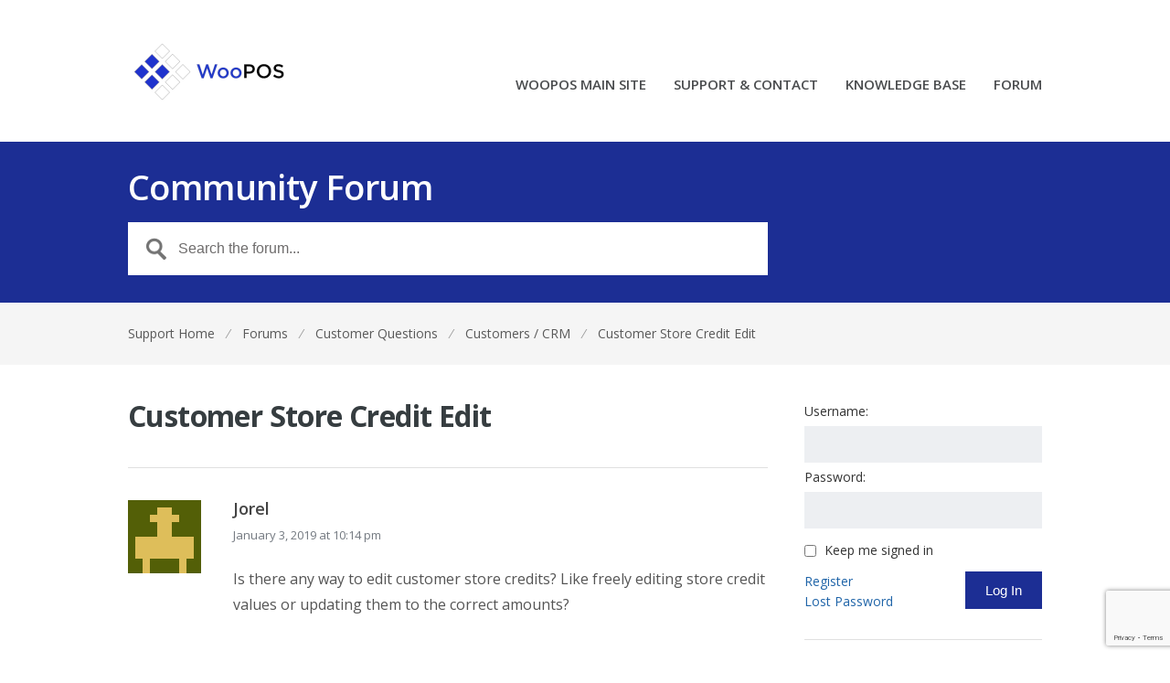

--- FILE ---
content_type: text/html; charset=UTF-8
request_url: https://support.woopos.com/forums/topic/customer-store-credit-edit/
body_size: 48162
content:
<!DOCTYPE html>
<html lang="en-US">
<head>
<meta charset="UTF-8" />
<meta name="viewport" content="width=device-width, initial-scale=1" />

<title>Customer Store Credit Edit - WooPOS Support</title>
<link rel="profile" href="http://gmpg.org/xfn/11" />
<link rel="pingback" href="https://support.woopos.com/xmlrpc.php" />
<meta name='robots' content='index, follow, max-image-preview:large, max-snippet:-1, max-video-preview:-1' />

	<!-- This site is optimized with the Yoast SEO plugin v26.5 - https://yoast.com/wordpress/plugins/seo/ -->
	<link rel="canonical" href="https://support.woopos.com/forums/topic/customer-store-credit-edit/" />
	<meta property="og:locale" content="en_US" />
	<meta property="og:type" content="article" />
	<meta property="og:title" content="Customer Store Credit Edit - WooPOS Support" />
	<meta property="og:description" content="Is there any way to edit customer store credits? Like freely editing store credit values or updating them to the correct amounts?" />
	<meta property="og:url" content="https://support.woopos.com/forums/topic/customer-store-credit-edit/" />
	<meta property="og:site_name" content="WooPOS Support" />
	<meta name="twitter:card" content="summary_large_image" />
	<script type="application/ld+json" class="yoast-schema-graph">{"@context":"https://schema.org","@graph":[{"@type":"WebPage","@id":"https://support.woopos.com/forums/topic/customer-store-credit-edit/","url":"https://support.woopos.com/forums/topic/customer-store-credit-edit/","name":"Customer Store Credit Edit - WooPOS Support","isPartOf":{"@id":"https://support.woopos.com/#website"},"datePublished":"2019-01-04T06:14:27+00:00","breadcrumb":{"@id":"https://support.woopos.com/forums/topic/customer-store-credit-edit/#breadcrumb"},"inLanguage":"en-US","potentialAction":[{"@type":"ReadAction","target":["https://support.woopos.com/forums/topic/customer-store-credit-edit/"]}]},{"@type":"BreadcrumbList","@id":"https://support.woopos.com/forums/topic/customer-store-credit-edit/#breadcrumb","itemListElement":[{"@type":"ListItem","position":1,"name":"Home","item":"https://support.woopos.com/"},{"@type":"ListItem","position":2,"name":"Topics","item":"https://support.woopos.com/topics/"},{"@type":"ListItem","position":3,"name":"Customer Questions","item":"https://support.woopos.com/forums/forum/customer-questions/"},{"@type":"ListItem","position":4,"name":"Customers / CRM","item":"https://support.woopos.com/forums/forum/customer-questions/customers-crm/"},{"@type":"ListItem","position":5,"name":"Customer Store Credit Edit"}]},{"@type":"WebSite","@id":"https://support.woopos.com/#website","url":"https://support.woopos.com/","name":"WooPOS Support","description":"WooCommerce Point Of Sale WooPOS Support","publisher":{"@id":"https://support.woopos.com/#organization"},"potentialAction":[{"@type":"SearchAction","target":{"@type":"EntryPoint","urlTemplate":"https://support.woopos.com/?s={search_term_string}"},"query-input":{"@type":"PropertyValueSpecification","valueRequired":true,"valueName":"search_term_string"}}],"inLanguage":"en-US"},{"@type":"Organization","@id":"https://support.woopos.com/#organization","name":"WooPOS.com","url":"https://support.woopos.com/","logo":{"@type":"ImageObject","inLanguage":"en-US","@id":"https://support.woopos.com/#/schema/logo/image/","url":"https://support.woopos.com/wp-content/uploads/2017/01/WooPOSIcon.png","contentUrl":"https://support.woopos.com/wp-content/uploads/2017/01/WooPOSIcon.png","width":512,"height":512,"caption":"WooPOS.com"},"image":{"@id":"https://support.woopos.com/#/schema/logo/image/"}}]}</script>
	<!-- / Yoast SEO plugin. -->


<link rel='dns-prefetch' href='//fonts.googleapis.com' />
<link rel="alternate" type="application/rss+xml" title="WooPOS Support &raquo; Feed" href="https://support.woopos.com/feed/" />
<link rel="alternate" type="application/rss+xml" title="WooPOS Support &raquo; Comments Feed" href="https://support.woopos.com/comments/feed/" />
<link rel="alternate" title="oEmbed (JSON)" type="application/json+oembed" href="https://support.woopos.com/wp-json/oembed/1.0/embed?url=https%3A%2F%2Fsupport.woopos.com%2Fforums%2Ftopic%2Fcustomer-store-credit-edit%2F" />
<link rel="alternate" title="oEmbed (XML)" type="text/xml+oembed" href="https://support.woopos.com/wp-json/oembed/1.0/embed?url=https%3A%2F%2Fsupport.woopos.com%2Fforums%2Ftopic%2Fcustomer-store-credit-edit%2F&#038;format=xml" />
<style id='wp-img-auto-sizes-contain-inline-css' type='text/css'>
img:is([sizes=auto i],[sizes^="auto," i]){contain-intrinsic-size:3000px 1500px}
/*# sourceURL=wp-img-auto-sizes-contain-inline-css */
</style>
<style id='wp-emoji-styles-inline-css' type='text/css'>

	img.wp-smiley, img.emoji {
		display: inline !important;
		border: none !important;
		box-shadow: none !important;
		height: 1em !important;
		width: 1em !important;
		margin: 0 0.07em !important;
		vertical-align: -0.1em !important;
		background: none !important;
		padding: 0 !important;
	}
/*# sourceURL=wp-emoji-styles-inline-css */
</style>
<style id='wp-block-library-inline-css' type='text/css'>
:root{--wp-block-synced-color:#7a00df;--wp-block-synced-color--rgb:122,0,223;--wp-bound-block-color:var(--wp-block-synced-color);--wp-editor-canvas-background:#ddd;--wp-admin-theme-color:#007cba;--wp-admin-theme-color--rgb:0,124,186;--wp-admin-theme-color-darker-10:#006ba1;--wp-admin-theme-color-darker-10--rgb:0,107,160.5;--wp-admin-theme-color-darker-20:#005a87;--wp-admin-theme-color-darker-20--rgb:0,90,135;--wp-admin-border-width-focus:2px}@media (min-resolution:192dpi){:root{--wp-admin-border-width-focus:1.5px}}.wp-element-button{cursor:pointer}:root .has-very-light-gray-background-color{background-color:#eee}:root .has-very-dark-gray-background-color{background-color:#313131}:root .has-very-light-gray-color{color:#eee}:root .has-very-dark-gray-color{color:#313131}:root .has-vivid-green-cyan-to-vivid-cyan-blue-gradient-background{background:linear-gradient(135deg,#00d084,#0693e3)}:root .has-purple-crush-gradient-background{background:linear-gradient(135deg,#34e2e4,#4721fb 50%,#ab1dfe)}:root .has-hazy-dawn-gradient-background{background:linear-gradient(135deg,#faaca8,#dad0ec)}:root .has-subdued-olive-gradient-background{background:linear-gradient(135deg,#fafae1,#67a671)}:root .has-atomic-cream-gradient-background{background:linear-gradient(135deg,#fdd79a,#004a59)}:root .has-nightshade-gradient-background{background:linear-gradient(135deg,#330968,#31cdcf)}:root .has-midnight-gradient-background{background:linear-gradient(135deg,#020381,#2874fc)}:root{--wp--preset--font-size--normal:16px;--wp--preset--font-size--huge:42px}.has-regular-font-size{font-size:1em}.has-larger-font-size{font-size:2.625em}.has-normal-font-size{font-size:var(--wp--preset--font-size--normal)}.has-huge-font-size{font-size:var(--wp--preset--font-size--huge)}.has-text-align-center{text-align:center}.has-text-align-left{text-align:left}.has-text-align-right{text-align:right}.has-fit-text{white-space:nowrap!important}#end-resizable-editor-section{display:none}.aligncenter{clear:both}.items-justified-left{justify-content:flex-start}.items-justified-center{justify-content:center}.items-justified-right{justify-content:flex-end}.items-justified-space-between{justify-content:space-between}.screen-reader-text{border:0;clip-path:inset(50%);height:1px;margin:-1px;overflow:hidden;padding:0;position:absolute;width:1px;word-wrap:normal!important}.screen-reader-text:focus{background-color:#ddd;clip-path:none;color:#444;display:block;font-size:1em;height:auto;left:5px;line-height:normal;padding:15px 23px 14px;text-decoration:none;top:5px;width:auto;z-index:100000}html :where(.has-border-color){border-style:solid}html :where([style*=border-top-color]){border-top-style:solid}html :where([style*=border-right-color]){border-right-style:solid}html :where([style*=border-bottom-color]){border-bottom-style:solid}html :where([style*=border-left-color]){border-left-style:solid}html :where([style*=border-width]){border-style:solid}html :where([style*=border-top-width]){border-top-style:solid}html :where([style*=border-right-width]){border-right-style:solid}html :where([style*=border-bottom-width]){border-bottom-style:solid}html :where([style*=border-left-width]){border-left-style:solid}html :where(img[class*=wp-image-]){height:auto;max-width:100%}:where(figure){margin:0 0 1em}html :where(.is-position-sticky){--wp-admin--admin-bar--position-offset:var(--wp-admin--admin-bar--height,0px)}@media screen and (max-width:600px){html :where(.is-position-sticky){--wp-admin--admin-bar--position-offset:0px}}

/*# sourceURL=wp-block-library-inline-css */
</style><style id='global-styles-inline-css' type='text/css'>
:root{--wp--preset--aspect-ratio--square: 1;--wp--preset--aspect-ratio--4-3: 4/3;--wp--preset--aspect-ratio--3-4: 3/4;--wp--preset--aspect-ratio--3-2: 3/2;--wp--preset--aspect-ratio--2-3: 2/3;--wp--preset--aspect-ratio--16-9: 16/9;--wp--preset--aspect-ratio--9-16: 9/16;--wp--preset--color--black: #000000;--wp--preset--color--cyan-bluish-gray: #abb8c3;--wp--preset--color--white: #ffffff;--wp--preset--color--pale-pink: #f78da7;--wp--preset--color--vivid-red: #cf2e2e;--wp--preset--color--luminous-vivid-orange: #ff6900;--wp--preset--color--luminous-vivid-amber: #fcb900;--wp--preset--color--light-green-cyan: #7bdcb5;--wp--preset--color--vivid-green-cyan: #00d084;--wp--preset--color--pale-cyan-blue: #8ed1fc;--wp--preset--color--vivid-cyan-blue: #0693e3;--wp--preset--color--vivid-purple: #9b51e0;--wp--preset--gradient--vivid-cyan-blue-to-vivid-purple: linear-gradient(135deg,rgb(6,147,227) 0%,rgb(155,81,224) 100%);--wp--preset--gradient--light-green-cyan-to-vivid-green-cyan: linear-gradient(135deg,rgb(122,220,180) 0%,rgb(0,208,130) 100%);--wp--preset--gradient--luminous-vivid-amber-to-luminous-vivid-orange: linear-gradient(135deg,rgb(252,185,0) 0%,rgb(255,105,0) 100%);--wp--preset--gradient--luminous-vivid-orange-to-vivid-red: linear-gradient(135deg,rgb(255,105,0) 0%,rgb(207,46,46) 100%);--wp--preset--gradient--very-light-gray-to-cyan-bluish-gray: linear-gradient(135deg,rgb(238,238,238) 0%,rgb(169,184,195) 100%);--wp--preset--gradient--cool-to-warm-spectrum: linear-gradient(135deg,rgb(74,234,220) 0%,rgb(151,120,209) 20%,rgb(207,42,186) 40%,rgb(238,44,130) 60%,rgb(251,105,98) 80%,rgb(254,248,76) 100%);--wp--preset--gradient--blush-light-purple: linear-gradient(135deg,rgb(255,206,236) 0%,rgb(152,150,240) 100%);--wp--preset--gradient--blush-bordeaux: linear-gradient(135deg,rgb(254,205,165) 0%,rgb(254,45,45) 50%,rgb(107,0,62) 100%);--wp--preset--gradient--luminous-dusk: linear-gradient(135deg,rgb(255,203,112) 0%,rgb(199,81,192) 50%,rgb(65,88,208) 100%);--wp--preset--gradient--pale-ocean: linear-gradient(135deg,rgb(255,245,203) 0%,rgb(182,227,212) 50%,rgb(51,167,181) 100%);--wp--preset--gradient--electric-grass: linear-gradient(135deg,rgb(202,248,128) 0%,rgb(113,206,126) 100%);--wp--preset--gradient--midnight: linear-gradient(135deg,rgb(2,3,129) 0%,rgb(40,116,252) 100%);--wp--preset--font-size--small: 13px;--wp--preset--font-size--medium: 20px;--wp--preset--font-size--large: 36px;--wp--preset--font-size--x-large: 42px;--wp--preset--spacing--20: 0.44rem;--wp--preset--spacing--30: 0.67rem;--wp--preset--spacing--40: 1rem;--wp--preset--spacing--50: 1.5rem;--wp--preset--spacing--60: 2.25rem;--wp--preset--spacing--70: 3.38rem;--wp--preset--spacing--80: 5.06rem;--wp--preset--shadow--natural: 6px 6px 9px rgba(0, 0, 0, 0.2);--wp--preset--shadow--deep: 12px 12px 50px rgba(0, 0, 0, 0.4);--wp--preset--shadow--sharp: 6px 6px 0px rgba(0, 0, 0, 0.2);--wp--preset--shadow--outlined: 6px 6px 0px -3px rgb(255, 255, 255), 6px 6px rgb(0, 0, 0);--wp--preset--shadow--crisp: 6px 6px 0px rgb(0, 0, 0);}:where(.is-layout-flex){gap: 0.5em;}:where(.is-layout-grid){gap: 0.5em;}body .is-layout-flex{display: flex;}.is-layout-flex{flex-wrap: wrap;align-items: center;}.is-layout-flex > :is(*, div){margin: 0;}body .is-layout-grid{display: grid;}.is-layout-grid > :is(*, div){margin: 0;}:where(.wp-block-columns.is-layout-flex){gap: 2em;}:where(.wp-block-columns.is-layout-grid){gap: 2em;}:where(.wp-block-post-template.is-layout-flex){gap: 1.25em;}:where(.wp-block-post-template.is-layout-grid){gap: 1.25em;}.has-black-color{color: var(--wp--preset--color--black) !important;}.has-cyan-bluish-gray-color{color: var(--wp--preset--color--cyan-bluish-gray) !important;}.has-white-color{color: var(--wp--preset--color--white) !important;}.has-pale-pink-color{color: var(--wp--preset--color--pale-pink) !important;}.has-vivid-red-color{color: var(--wp--preset--color--vivid-red) !important;}.has-luminous-vivid-orange-color{color: var(--wp--preset--color--luminous-vivid-orange) !important;}.has-luminous-vivid-amber-color{color: var(--wp--preset--color--luminous-vivid-amber) !important;}.has-light-green-cyan-color{color: var(--wp--preset--color--light-green-cyan) !important;}.has-vivid-green-cyan-color{color: var(--wp--preset--color--vivid-green-cyan) !important;}.has-pale-cyan-blue-color{color: var(--wp--preset--color--pale-cyan-blue) !important;}.has-vivid-cyan-blue-color{color: var(--wp--preset--color--vivid-cyan-blue) !important;}.has-vivid-purple-color{color: var(--wp--preset--color--vivid-purple) !important;}.has-black-background-color{background-color: var(--wp--preset--color--black) !important;}.has-cyan-bluish-gray-background-color{background-color: var(--wp--preset--color--cyan-bluish-gray) !important;}.has-white-background-color{background-color: var(--wp--preset--color--white) !important;}.has-pale-pink-background-color{background-color: var(--wp--preset--color--pale-pink) !important;}.has-vivid-red-background-color{background-color: var(--wp--preset--color--vivid-red) !important;}.has-luminous-vivid-orange-background-color{background-color: var(--wp--preset--color--luminous-vivid-orange) !important;}.has-luminous-vivid-amber-background-color{background-color: var(--wp--preset--color--luminous-vivid-amber) !important;}.has-light-green-cyan-background-color{background-color: var(--wp--preset--color--light-green-cyan) !important;}.has-vivid-green-cyan-background-color{background-color: var(--wp--preset--color--vivid-green-cyan) !important;}.has-pale-cyan-blue-background-color{background-color: var(--wp--preset--color--pale-cyan-blue) !important;}.has-vivid-cyan-blue-background-color{background-color: var(--wp--preset--color--vivid-cyan-blue) !important;}.has-vivid-purple-background-color{background-color: var(--wp--preset--color--vivid-purple) !important;}.has-black-border-color{border-color: var(--wp--preset--color--black) !important;}.has-cyan-bluish-gray-border-color{border-color: var(--wp--preset--color--cyan-bluish-gray) !important;}.has-white-border-color{border-color: var(--wp--preset--color--white) !important;}.has-pale-pink-border-color{border-color: var(--wp--preset--color--pale-pink) !important;}.has-vivid-red-border-color{border-color: var(--wp--preset--color--vivid-red) !important;}.has-luminous-vivid-orange-border-color{border-color: var(--wp--preset--color--luminous-vivid-orange) !important;}.has-luminous-vivid-amber-border-color{border-color: var(--wp--preset--color--luminous-vivid-amber) !important;}.has-light-green-cyan-border-color{border-color: var(--wp--preset--color--light-green-cyan) !important;}.has-vivid-green-cyan-border-color{border-color: var(--wp--preset--color--vivid-green-cyan) !important;}.has-pale-cyan-blue-border-color{border-color: var(--wp--preset--color--pale-cyan-blue) !important;}.has-vivid-cyan-blue-border-color{border-color: var(--wp--preset--color--vivid-cyan-blue) !important;}.has-vivid-purple-border-color{border-color: var(--wp--preset--color--vivid-purple) !important;}.has-vivid-cyan-blue-to-vivid-purple-gradient-background{background: var(--wp--preset--gradient--vivid-cyan-blue-to-vivid-purple) !important;}.has-light-green-cyan-to-vivid-green-cyan-gradient-background{background: var(--wp--preset--gradient--light-green-cyan-to-vivid-green-cyan) !important;}.has-luminous-vivid-amber-to-luminous-vivid-orange-gradient-background{background: var(--wp--preset--gradient--luminous-vivid-amber-to-luminous-vivid-orange) !important;}.has-luminous-vivid-orange-to-vivid-red-gradient-background{background: var(--wp--preset--gradient--luminous-vivid-orange-to-vivid-red) !important;}.has-very-light-gray-to-cyan-bluish-gray-gradient-background{background: var(--wp--preset--gradient--very-light-gray-to-cyan-bluish-gray) !important;}.has-cool-to-warm-spectrum-gradient-background{background: var(--wp--preset--gradient--cool-to-warm-spectrum) !important;}.has-blush-light-purple-gradient-background{background: var(--wp--preset--gradient--blush-light-purple) !important;}.has-blush-bordeaux-gradient-background{background: var(--wp--preset--gradient--blush-bordeaux) !important;}.has-luminous-dusk-gradient-background{background: var(--wp--preset--gradient--luminous-dusk) !important;}.has-pale-ocean-gradient-background{background: var(--wp--preset--gradient--pale-ocean) !important;}.has-electric-grass-gradient-background{background: var(--wp--preset--gradient--electric-grass) !important;}.has-midnight-gradient-background{background: var(--wp--preset--gradient--midnight) !important;}.has-small-font-size{font-size: var(--wp--preset--font-size--small) !important;}.has-medium-font-size{font-size: var(--wp--preset--font-size--medium) !important;}.has-large-font-size{font-size: var(--wp--preset--font-size--large) !important;}.has-x-large-font-size{font-size: var(--wp--preset--font-size--x-large) !important;}
/*# sourceURL=global-styles-inline-css */
</style>

<style id='classic-theme-styles-inline-css' type='text/css'>
/*! This file is auto-generated */
.wp-block-button__link{color:#fff;background-color:#32373c;border-radius:9999px;box-shadow:none;text-decoration:none;padding:calc(.667em + 2px) calc(1.333em + 2px);font-size:1.125em}.wp-block-file__button{background:#32373c;color:#fff;text-decoration:none}
/*# sourceURL=/wp-includes/css/classic-themes.min.css */
</style>
<link rel='stylesheet' id='theme-style-css' href='https://support.woopos.com/wp-content/themes/supportdesk/style.css?ver=6.9' type='text/css' media='all' />
<style id='theme-style-inline-css' type='text/css'>
 
				
				a, 
				a:visited, 
				a:hover {
					color: #1f64a8;
				}
				
				button,
				input[type='reset'],
				input[type='submit'],
				input[type='button'],
				.pagination span,
				.paging-navigation .nav-previous a:hover, 
				.paging-navigation .nav-next a:hover, 
				.pagination a:hover,
				.widget_categories li span,
				.bbp-login-form .bbp-submit-wrapper,
				.bbp-pagination-links span,
				.kb-category-list h3 span.count,
				#page-header,
				.st_faq .entry-title.active .action,
				.st_faq .entry-title:hover .action {
				background:#1c2e94;
				}
				
				
				
/*# sourceURL=theme-style-inline-css */
</style>
<link rel='stylesheet' id='bbp-child-bbpress-css' href='https://support.woopos.com/wp-content/themes/supportdesk/bbpress/bbpress.css?ver=2.6.14' type='text/css' media='all' />
<link rel='stylesheet' id='contact-form-7-css' href='https://support.woopos.com/wp-content/plugins/contact-form-7/includes/css/styles.css?ver=6.1.4' type='text/css' media='all' />
<link rel='stylesheet' id='hm_bbpui-css' href='https://support.woopos.com/wp-content/plugins/image-upload-for-bbpress/css/bbp-image-upload.css?ver=1.1.22' type='text/css' media='all' />
<link rel='stylesheet' id='jltma-wpf-css' href='https://support.woopos.com/wp-content/plugins/prettyphoto/css/prettyPhoto.css?ver=6.9' type='text/css' media='all' />
<link rel='stylesheet' id='dashicons-css' href='https://support.woopos.com/wp-includes/css/dashicons.min.css?ver=6.9' type='text/css' media='all' />
<link rel='stylesheet' id='theme-font-css' href='https://fonts.googleapis.com/css?family=Open+Sans:300,400,600,700&#038;subset=latin,latin-ext' type='text/css' media='all' />
<link rel='stylesheet' id='shortcodes-css' href='https://support.woopos.com/wp-content/themes/supportdesk/framework/shortcodes/shortcodes.css?ver=6.9' type='text/css' media='all' />
<link rel='stylesheet' id='rich-reviews-css' href='https://support.woopos.com/wp-content/plugins/rich-reviews/css/rich-reviews.css?ver=6.9' type='text/css' media='all' />
<link rel='stylesheet' id='hkb-style-css' href='https://support.woopos.com/wp-content/plugins/ht-knowledge-base/css/hkb-style.css?ver=6.9' type='text/css' media='all' />
<script type="text/javascript" src="https://support.woopos.com/wp-includes/js/jquery/jquery.min.js?ver=3.7.1" id="jquery-core-js"></script>
<script type="text/javascript" src="https://support.woopos.com/wp-includes/js/jquery/jquery-migrate.min.js?ver=3.4.1" id="jquery-migrate-js"></script>
<script type="text/javascript" id="BENrueeg_RUE-not_file_js-js-extra">
/* <![CDATA[ */
var BENrueeg_RUE_js_Params = {"is_field_name_removed":""};
//# sourceURL=BENrueeg_RUE-not_file_js-js-extra
/* ]]> */
</script>
<script type="text/javascript" id="rich-reviews-js-extra">
/* <![CDATA[ */
var php_vars = {"excerpt_length":"150","maybe_some_other_stuff":"Probably Not"};
var translation = {"read_more":"Read More","less":"Less"};
//# sourceURL=rich-reviews-js-extra
/* ]]> */
</script>
<script type="text/javascript" src="https://support.woopos.com/wp-content/plugins/rich-reviews/js/rich-reviews.js?ver=6.9" id="rich-reviews-js"></script>
<link rel="https://api.w.org/" href="https://support.woopos.com/wp-json/" /><link rel="EditURI" type="application/rsd+xml" title="RSD" href="https://support.woopos.com/xmlrpc.php?rsd" />
<link rel='shortlink' href='https://support.woopos.com/?p=4992' />

		<script type="text/javascript">
			/* <![CDATA[ */
			var ajaxurl = 'https://support.woopos.com/wp-admin/admin-ajax.php';

						/* ]]> */
		</script>

	<meta name="generator" content="Heroic Knowledge Base v2.9.0" />
<!--[if lt IE 9]><script src="https://support.woopos.com/wp-content/themes/supportdesk/js/html5.js"></script><![endif]--><!--[if (gte IE 6)&(lte IE 8)]><script src="https://support.woopos.com/wp-content/themes/supportdesk/js/selectivizr-min.js"></script><![endif]--><link rel="icon" href="https://support.woopos.com/wp-content/uploads/2019/06/woopos-logo-copy-50x50.png" sizes="32x32" />
<link rel="icon" href="https://support.woopos.com/wp-content/uploads/2019/06/woopos-logo-copy.png" sizes="192x192" />
<link rel="apple-touch-icon" href="https://support.woopos.com/wp-content/uploads/2019/06/woopos-logo-copy.png" />
<meta name="msapplication-TileImage" content="https://support.woopos.com/wp-content/uploads/2019/06/woopos-logo-copy.png" />
</head>
<body class="topic bbpress bbp-no-js wp-singular topic-template-default single single-topic postid-4992 wp-theme-supportdesk user-registration-page ur-settings-sidebar-show">

<!-- #primary-nav-mobile -->
<nav id="primary-nav-mobile">
<a class="menu-toggle" href="#"></a>
<ul id="mobile-menu" class="clearfix"><li id="menu-item-27" class="menu-item menu-item-type-custom menu-item-object-custom menu-item-27"><a href="https://woopos.com">WOOPOS MAIN SITE</a></li>
<li id="menu-item-30" class="menu-item menu-item-type-custom menu-item-object-custom menu-item-home menu-item-30"><a href="https://support.woopos.com/">SUPPORT &#038; CONTACT</a></li>
<li id="menu-item-31" class="menu-item menu-item-type-custom menu-item-object-custom menu-item-31"><a href="https://support.woopos.com/index.php/knowledge-base/">KNOWLEDGE BASE</a></li>
<li id="menu-item-32" class="menu-item menu-item-type-custom menu-item-object-custom menu-item-32"><a href="https://support.woopos.com/index.php/forums/">FORUM</a></li>
</ul></nav>
<!-- /#primary-nav-mobile -->

<!-- #header -->
<header id="header" class="clearfix" role="banner">

<div class="ht-container">

<div id="header-inner" class="clearfix">
<!-- #logo -->
  <div id="logo">
      <a title="WooPOS Support" href="https://support.woopos.com">
      <img alt="WooPOS Support" src="https://support.woopos.com/wp-content/uploads/2021/11/woopos-logo-transp-180.png" />
      </a>
  </div>
<!-- /#logo -->


<!-- #primary-nav -->
<nav id="primary-nav" role="navigation" class="clearfix">
      <ul id="menu-support-main-menu" class="nav sf-menu clearfix"><li class="menu-item menu-item-type-custom menu-item-object-custom menu-item-27"><a href="https://woopos.com">WOOPOS MAIN SITE</a></li>
<li class="menu-item menu-item-type-custom menu-item-object-custom menu-item-home menu-item-30"><a href="https://support.woopos.com/">SUPPORT &#038; CONTACT</a></li>
<li class="menu-item menu-item-type-custom menu-item-object-custom menu-item-31"><a href="https://support.woopos.com/index.php/knowledge-base/">KNOWLEDGE BASE</a></li>
<li class="menu-item menu-item-type-custom menu-item-object-custom menu-item-32"><a href="https://support.woopos.com/index.php/forums/">FORUM</a></li>
</ul>     </nav>
<!-- #primary-nav -->


</div>
</div>

<!-- Global site tag (gtag.js) - Google Analytics -->
<script async src="https://www.googletagmanager.com/gtag/js?id=UA-83258250-1"></script>
<script>
  window.dataLayer = window.dataLayer || [];
  function gtag(){dataLayer.push(arguments);}
  gtag('js', new Date());

  gtag('config', 'UA-83258250-1');
</script>
	
</header>
<!-- /#header -->



<!-- #page-header -->
<div id="page-header">
<div class="ht-container">

	<h1>Community Forum</h1>
    
    <!-- #live-search -->
<div id="live-search">

      <form role="search" method="get" id="searchform" class="clearfix" action="https://support.woopos.com/forums/search/" autocomplete="off">
        <input type="text" onfocus="if (this.value == 'Search the forum...') {this.value = '';}" onblur="if (this.value == '')  {this.value = 'Search the forum...';}" value="Search the forum..." name="bbp_search" id="s" />
      </form>

</div>
<!-- /#live-search -->

</div>
</div>
<!-- #page-header -->

<!-- #page-subnav -->
<div id="page-subnav" class="clearfix">
<div class="ht-container">
	<nav class="bbp-breadcrumb"><a href="https://support.woopos.com" class="bbp-breadcrumb-home">Support Home</a> <span class="bbp-breadcrumb-sep">&frasl;</span> <a href="https://support.woopos.com/forums/" class="bbp-breadcrumb-root">Forums</a> <span class="bbp-breadcrumb-sep">&frasl;</span> <a href="https://support.woopos.com/forums/forum/customer-questions/" class="bbp-breadcrumb-forum">Customer Questions</a> <span class="bbp-breadcrumb-sep">&frasl;</span> <a href="https://support.woopos.com/forums/forum/customer-questions/customers-crm/" class="bbp-breadcrumb-forum">Customers / CRM</a> <span class="bbp-breadcrumb-sep">&frasl;</span> <span class="bbp-breadcrumb-current">Customer Store Credit Edit</span></nav></div>    
</div>
<!-- /#page-subnav -->
<!-- #primary -->
<div id="primary" class="sidebar-right clearfix"> 
<div class="ht-container">
  <!-- #content -->
  <section id="content" role="main">

	
	
	
		
			<div id="bbp-topic-wrapper-4992" class="bbp-topic-wrapper">
				
				<div class="entry-content">

					
<div id="bbpress-forums">

	
	
		<div class="bbp-template-notice info"><ul><li class="bbp-topic-description">This topic has 1 reply, 2 voices, and was last updated <a href="https://support.woopos.com/forums/topic/customer-store-credit-edit/#post-4993" title="Reply To: Customer Store Credit Edit">7 years ago</a> by <a href="https://support.woopos.com/forums/users/admin/" title="View Benjamin&#039;s profile" class="bbp-author-link"><span  class="bbp-author-avatar"><img alt='' src='https://secure.gravatar.com/avatar/e98bb4e04aa1319ec797ab186407618a75aaf90854108e0ad9198ac187428a06?s=14&#038;d=retro&#038;r=g' srcset='https://secure.gravatar.com/avatar/e98bb4e04aa1319ec797ab186407618a75aaf90854108e0ad9198ac187428a06?s=28&#038;d=retro&#038;r=g 2x' class='avatar avatar-14 photo' height='14' width='14' decoding='async'/></span><span  class="bbp-author-name">Benjamin</span></a>.</li></ul></div>
		
		
			


<div class="topic-header clearfix">

<h1 class="topic-title">Customer Store Credit Edit</h1>

<div class="topic-actions">

			
			
</div><!-- ."topic-actions -->
</div>

<ul id="topic-4992-replies" class="forums bbp-replies">


	<li class="bbp-body">

		
			


<div id="post-4992" class="loop-item-0 user-id-0 bbp-parent-forum-90 bbp-parent-topic-3222 bbp-reply-position-1 odd  post-4992 topic type-topic status-publish hentry">

	<div class="bbp-reply-author">

		
		<span  class="bbp-author-avatar"><img alt='' src='https://secure.gravatar.com/avatar/5868941e2d51c5c09c4c6b55d38dc8c9223171f2811893ba7f982dd6a36e66dc?s=80&#038;d=retro&#038;r=g' srcset='https://secure.gravatar.com/avatar/5868941e2d51c5c09c4c6b55d38dc8c9223171f2811893ba7f982dd6a36e66dc?s=160&#038;d=retro&#038;r=g 2x' class='avatar avatar-80 photo' height='80' width='80' decoding='async'/></span>
		
	</div><!-- .bbp-reply-author -->
    
    <div class="bbp-meta">
    
    <span  class="bbp-author-name">Jorel</span>    
    <a href="https://support.woopos.com/forums/topic/customer-store-credit-edit/#post-4992" title="Customer Store Credit Edit" class="bbp-reply-permalink"><span class="bbp-reply-post-date">January 3, 2019 at 10:14 pm</span></a>
    
    </div>

	<div class="bbp-reply-content">

		
		<p>Is there any way to edit customer store credits? Like freely editing store credit values or updating them to the correct amounts?</p>

		
	</div><!-- .bbp-reply-content -->
    
    
		<span class="bbp-admin-links"></span>
		
</div><!-- #post-4992 -->

		
			


<div id="post-4993" class="loop-item-1 user-id-1 bbp-parent-forum-3222 bbp-parent-topic-4992 bbp-reply-position-2 even  post-4993 reply type-reply status-publish hentry">

	<div class="bbp-reply-author">

		
		<a href="https://support.woopos.com/forums/users/admin/" title="View Benjamin&#039;s profile" class="bbp-author-link"><span  class="bbp-author-avatar"><img alt='' src='https://secure.gravatar.com/avatar/e98bb4e04aa1319ec797ab186407618a75aaf90854108e0ad9198ac187428a06?s=80&#038;d=retro&#038;r=g' srcset='https://secure.gravatar.com/avatar/e98bb4e04aa1319ec797ab186407618a75aaf90854108e0ad9198ac187428a06?s=160&#038;d=retro&#038;r=g 2x' class='avatar avatar-80 photo' height='80' width='80' decoding='async'/></span></a>
		
	</div><!-- .bbp-reply-author -->
    
    <div class="bbp-meta">
    
    <a href="https://support.woopos.com/forums/users/admin/" title="View Benjamin&#039;s profile" class="bbp-author-link"><span  class="bbp-author-name">Benjamin</span></a>    
    <a href="https://support.woopos.com/forums/topic/customer-store-credit-edit/#post-4993" title="Reply To: Customer Store Credit Edit" class="bbp-reply-permalink"><span class="bbp-reply-post-date">January 3, 2019 at 10:43 pm</span></a>
    
    </div>

	<div class="bbp-reply-content">

		
		<p>From the accounting point of view, (store credit) balance changing should have a transaction record. Should not be quickly edited.</p>
<p>To manually change store credit balance:</p>
<blockquote class="wp-embedded-content" data-secret="nnSyRyirb6"><p><a href="https://support.woopos.com/knowledge-base/adjusting-store-credit-balance/">Adjusting Store Credit Balance</a></p></blockquote>
<p><iframe loading="lazy" class="wp-embedded-content" sandbox="allow-scripts" security="restricted" style="position: absolute; clip: rect(1px, 1px, 1px, 1px);" src="https://support.woopos.com/knowledge-base/adjusting-store-credit-balance/embed/#?secret=nnSyRyirb6" data-secret="nnSyRyirb6" width="600" height="338" title="&#8220;Adjusting Store Credit Balance&#8221; &#8212; WooPOS Support" frameborder="0" marginwidth="0" marginheight="0" scrolling="no"></iframe></p>
<p>To adjust store credit balance from Excel file:</p>
<blockquote class="wp-embedded-content" data-secret="xJVC12Hzxm"><p><a href="https://support.woopos.com/knowledge-base/importing-customer-points-store-credit-ar/">Importing Customer Points, Store Credit and AR</a></p></blockquote>
<p><iframe loading="lazy" class="wp-embedded-content" sandbox="allow-scripts" security="restricted" style="position: absolute; clip: rect(1px, 1px, 1px, 1px);" src="https://support.woopos.com/knowledge-base/importing-customer-points-store-credit-ar/embed/#?secret=xJVC12Hzxm" data-secret="xJVC12Hzxm" width="600" height="338" title="&#8220;Importing Customer Points, Store Credit and AR&#8221; &#8212; WooPOS Support" frameborder="0" marginwidth="0" marginheight="0" scrolling="no"></iframe></p>
<p>&nbsp;</p>

		
	</div><!-- .bbp-reply-content -->
    
    
		<span class="bbp-admin-links"></span>
		
</div><!-- #post-4993 -->

		
	</li><!-- .bbp-body -->

</ul><!-- #topic-4992-replies -->

            
            
			

<div class="bbp-pagination clearfix">
	<div class="bbp-pagination-links">

		
	</div>
</div>


		
		


	<div id="no-reply-4992" class="bbp-no-reply">
		<div class="bbp-template-notice">
			<p>You must be logged in to reply to this topic.</p>
		</div>
	</div>



	
	
</div>

				</div>
			</div><!-- #bbp-topic-wrapper-4992 -->

		
	
	
</section>
<!-- /#content -->

<!-- #sidebar -->
<aside id="sidebar" role="complementary">
<div id="bbp_login_widget-2" class="widget bbp_widget_login clearfix">
			<form method="post" action="https://support.woopos.com/wp-login.php" class="bbp-login-form">
				<fieldset class="bbp-form">
					<legend>Log In</legend>

					<div class="bbp-username">
						<label for="user_login">Username: </label>
						<input type="text" name="log" value="" size="20" maxlength="100" id="user_login" autocomplete="off" />
					</div>

					<div class="bbp-password">
						<label for="user_pass">Password: </label>
						<input type="password" name="pwd" value="" size="20" id="user_pass" autocomplete="off" />
					</div>

					<div class="bbp-remember-me">
						<input type="checkbox" name="rememberme" value="forever"  id="rememberme" />
						<label for="rememberme">Keep me signed in</label>
					</div>

					<input type="hidden" autocomplete="off" autocorrect="off" name="Pa-eZd-J-V-S-LZ-z-wOnU" value="" />
					<div class="bbp-submit-wrapper">

						<button type="submit" name="user-submit" id="user-submit" class="button submit user-submit">Log In</button>

						
	<input type="hidden" name="user-cookie" value="1" />

	<input type="hidden" id="bbp_redirect_to" name="redirect_to" value="https://support.woopos.com/forums/topic/customer-store-credit-edit/" /><input type="hidden" id="_wpnonce" name="_wpnonce" value="aaa572a524" /><input type="hidden" name="_wp_http_referer" value="/forums/topic/customer-store-credit-edit/" />
					</div>

					
						<div class="bbp-login-links">

							
								<a href="https://support.woopos.com/registration/" title="Register" class="bbp-register-link">Register</a>

							
							
								<a href="http://support.woopos.com/wp-login.php?action=lostpassword" title="Lost Password" class="bbp-lostpass-link">Lost Password</a>

							
						</div>

					
				</fieldset>
			</form>

		</div><div id="bbp_topics_widget-2" class="widget widget_display_topics clearfix"><h4 class="widget-title">Recent Topics</h4>
		<ul class="bbp-topics-widget newness">

			
				<li>
					<a class="bbp-forum-title" href="https://support.woopos.com/forums/topic/refunding-gift-cards/">Refunding Gift Cards</a>

					
					
				</li>

			
				<li>
					<a class="bbp-forum-title" href="https://support.woopos.com/forums/topic/customer-purchase-orders/">Customer Purchase Orders</a>

					
					
				</li>

			
				<li>
					<a class="bbp-forum-title" href="https://support.woopos.com/forums/topic/requesting-a-new-report-consolidated-invoice/">Requesting a New Report: Consolidated Invoice</a>

					
					
				</li>

			
				<li>
					<a class="bbp-forum-title" href="https://support.woopos.com/forums/topic/minor-error-message-after-rebuild/">Minor Error Message After Rebuild</a>

					
					
				</li>

			
				<li>
					<a class="bbp-forum-title" href="https://support.woopos.com/forums/topic/moving-a-single-transaction-to-a-different-customer/">Moving a single transaction to a different customer</a>

					
					
				</li>

			
		</ul>

		</div><div id="bbp_replies_widget-2" class="widget widget_display_replies clearfix"><h4 class="widget-title">Recent Replies</h4>
		<ul class="bbp-replies-widget">

			
				<li>

					<a class="bbp-reply-topic-title" href="https://support.woopos.com/forums/topic/refunding-gift-cards/#post-8355" title="Please use the &#8220;store credit&#8221; payment&hellip;">Refunding Gift Cards</a>
				</li>

			
				<li>

					<a class="bbp-reply-topic-title" href="https://support.woopos.com/forums/topic/customer-purchase-orders/#post-8245" title="Thanks Ben!    It will be great to add to the wis&hellip;">Customer Purchase Orders</a>
				</li>

			
				<li>

					<a class="bbp-reply-topic-title" href="https://support.woopos.com/forums/topic/customer-purchase-orders/#post-8244" title="When you finish a transaction, you can enter the &hellip;">Customer Purchase Orders</a>
				</li>

			
				<li>

					<a class="bbp-reply-topic-title" href="https://support.woopos.com/forums/topic/requesting-a-new-report-consolidated-invoice/#post-8236" title="This is a custom work. Please send the request to&hellip;">Requesting a New Report: Consolidated Invoice</a>
				</li>

			
				<li>

					<a class="bbp-reply-topic-title" href="https://support.woopos.com/forums/topic/minor-error-message-after-rebuild/#post-8175" title="Please go to setup, data sync tab, check the list&hellip;">Minor Error Message After Rebuild</a>
				</li>

			
		</ul>

		</div><div id="ht-kb-search-widget-2" class="widget hkb_widget_search clearfix"><h4 class="widget-title">Search Knowledge Base </h4>          

          <form class="hkb_widget_search__form" method="get" action="https://support.woopos.com/">
            <label class="hkb-screen-reader-text" for="s">Search For</label>
            <input class="hkb_widget_search__field" type="text" value="" placeholder="Input keywords here" name="s" autocomplete="off">
            <input type="hidden" name="ht-kb-search" value="1" />
          </form>

        </div><!-- #sidebar -->
</aside>

</div>
</div>
<!-- /#primary -->

<!-- #footer-bottom -->
<footer id="footer" class="clearfix">


<div id="footer-bottom" class="clearfix">
<div class="ht-container">
<!-- < ?php if (get_theme_mod( 'st_copyright' )) { ?>
   <small id="copyright" role="contentinfo">< ?php echo get_theme_mod( 'st_copyright' ); ?></small>
  < ?php } ?> -->

  </div>
</div>

</footer> 
<!-- /#footer-bottom -->


<script type="speculationrules">
{"prefetch":[{"source":"document","where":{"and":[{"href_matches":"/*"},{"not":{"href_matches":["/wp-*.php","/wp-admin/*","/wp-content/uploads/*","/wp-content/*","/wp-content/plugins/*","/wp-content/themes/supportdesk/*","/*\\?(.+)"]}},{"not":{"selector_matches":"a[rel~=\"nofollow\"]"}},{"not":{"selector_matches":".no-prefetch, .no-prefetch a"}}]},"eagerness":"conservative"}]}
</script>

<script type="text/javascript" id="bbp-swap-no-js-body-class">
	document.body.className = document.body.className.replace( 'bbp-no-js', 'bbp-js' );
</script>


			<script type="text/javascript" charset="utf-8">
			    jQuery(document).ready(function() {
				    jQuery("a[rel^='prettyPhoto']").prettyPhoto({
					    deeplinking: false,
				    });
			    });
			</script>

						<script type="text/javascript">
				jQuery(document).ready(function() {
				jQuery('#live-search #s').liveSearch({url: 'https://support.woopos.com/?ajax=on&bbp_search='});
				});
				</script>
	   		<script type="text/javascript">!function(t,e){"use strict";function n(){if(!a){a=!0;for(var t=0;t<d.length;t++)d[t].fn.call(window,d[t].ctx);d=[]}}function o(){"complete"===document.readyState&&n()}t=t||"docReady",e=e||window;var d=[],a=!1,c=!1;e[t]=function(t,e){return a?void setTimeout(function(){t(e)},1):(d.push({fn:t,ctx:e}),void("complete"===document.readyState||!document.attachEvent&&"interactive"===document.readyState?setTimeout(n,1):c||(document.addEventListener?(document.addEventListener("DOMContentLoaded",n,!1),window.addEventListener("load",n,!1)):(document.attachEvent("onreadystatechange",o),window.attachEvent("onload",n)),c=!0)))}}("wpBruiserDocReady",window);
			(function(){var wpbrLoader = (function(){var g=document,b=g.createElement('script'),c=g.scripts[0];b.async=1;b.src='https://support.woopos.com/?gdbc-client=3.1.43-'+(new Date()).getTime();c.parentNode.insertBefore(b,c);});wpBruiserDocReady(wpbrLoader);window.onunload=function(){};window.addEventListener('pageshow',function(event){if(event.persisted){(typeof window.WPBruiserClient==='undefined')?wpbrLoader():window.WPBruiserClient.requestTokens();}},false);})();
</script><script type="text/javascript" src="https://support.woopos.com/wp-includes/js/dist/dom-ready.min.js?ver=f77871ff7694fffea381" id="wp-dom-ready-js"></script>
<script type="text/javascript" src="https://support.woopos.com/wp-includes/js/dist/hooks.min.js?ver=dd5603f07f9220ed27f1" id="wp-hooks-js"></script>
<script type="text/javascript" src="https://support.woopos.com/wp-includes/js/dist/i18n.min.js?ver=c26c3dc7bed366793375" id="wp-i18n-js"></script>
<script type="text/javascript" id="wp-i18n-js-after">
/* <![CDATA[ */
wp.i18n.setLocaleData( { 'text direction\u0004ltr': [ 'ltr' ] } );
//# sourceURL=wp-i18n-js-after
/* ]]> */
</script>
<script type="text/javascript" src="https://support.woopos.com/wp-includes/js/dist/a11y.min.js?ver=cb460b4676c94bd228ed" id="wp-a11y-js"></script>
<script type="text/javascript" id="wp-ajax-response-js-extra">
/* <![CDATA[ */
var wpAjax = {"noPerm":"Sorry, you are not allowed to do that.","broken":"An error occurred while processing your request. Please try again later."};
//# sourceURL=wp-ajax-response-js-extra
/* ]]> */
</script>
<script type="text/javascript" src="https://support.woopos.com/wp-includes/js/wp-ajax-response.min.js?ver=6.9" id="wp-ajax-response-js"></script>
<script type="text/javascript" src="https://support.woopos.com/wp-includes/js/jquery/jquery.color.min.js?ver=3.0.0" id="jquery-color-js"></script>
<script type="text/javascript" src="https://support.woopos.com/wp-includes/js/wp-lists.min.js?ver=6.9" id="wp-lists-js"></script>
<script type="text/javascript" src="https://support.woopos.com/wp-content/themes/supportdesk/bbpress/topic.min.js?ver=2.6.14" id="bbpress-topic-js"></script>
<script type="text/javascript" src="https://support.woopos.com/wp-content/plugins/contact-form-7/includes/swv/js/index.js?ver=6.1.4" id="swv-js"></script>
<script type="text/javascript" id="contact-form-7-js-before">
/* <![CDATA[ */
var wpcf7 = {
    "api": {
        "root": "https:\/\/support.woopos.com\/wp-json\/",
        "namespace": "contact-form-7\/v1"
    },
    "cached": 1
};
//# sourceURL=contact-form-7-js-before
/* ]]> */
</script>
<script type="text/javascript" src="https://support.woopos.com/wp-content/plugins/contact-form-7/includes/js/index.js?ver=6.1.4" id="contact-form-7-js"></script>
<script type="text/javascript" src="https://support.woopos.com/wp-content/plugins/image-upload-for-bbpress/js/bbp-image-upload.js?ver=1.1.22" id="hm_bbpui-js"></script>
<script type="text/javascript" src="https://support.woopos.com/wp-content/plugins/prettyphoto/js/jquery.prettyPhoto.js?ver=1.2.5" id="jltma-wpf-js"></script>
<script type="text/javascript" src="https://support.woopos.com/wp-content/themes/supportdesk/js/functions.js?ver=6.9" id="st_theme_custom-js"></script>
<script type="text/javascript" src="https://support.woopos.com/wp-content/themes/supportdesk/js/jquery.livesearch.js?ver=6.9" id="live_search-js"></script>
<script type="text/javascript" src="https://support.woopos.com/wp-content/themes/supportdesk/framework/shortcodes/shortcodes.js?ver=6.9" id="st_shortcodes-js"></script>
<script type="text/javascript" src="https://www.google.com/recaptcha/api.js?render=6Lex9q4UAAAAAOZcWWidqU4ADAhuBp6J1pzdKGik&amp;ver=3.0" id="google-recaptcha-js"></script>
<script type="text/javascript" src="https://support.woopos.com/wp-includes/js/dist/vendor/wp-polyfill.min.js?ver=3.15.0" id="wp-polyfill-js"></script>
<script type="text/javascript" id="wpcf7-recaptcha-js-before">
/* <![CDATA[ */
var wpcf7_recaptcha = {
    "sitekey": "6Lex9q4UAAAAAOZcWWidqU4ADAhuBp6J1pzdKGik",
    "actions": {
        "homepage": "homepage",
        "contactform": "contactform"
    }
};
//# sourceURL=wpcf7-recaptcha-js-before
/* ]]> */
</script>
<script type="text/javascript" src="https://support.woopos.com/wp-content/plugins/contact-form-7/modules/recaptcha/index.js?ver=6.1.4" id="wpcf7-recaptcha-js"></script>
<script type="text/javascript" src="https://support.woopos.com/wp-includes/js/wp-embed.min.js?ver=6.9" id="wp-embed-js" defer="defer" data-wp-strategy="defer"></script>
<script id="wp-emoji-settings" type="application/json">
{"baseUrl":"https://s.w.org/images/core/emoji/17.0.2/72x72/","ext":".png","svgUrl":"https://s.w.org/images/core/emoji/17.0.2/svg/","svgExt":".svg","source":{"concatemoji":"https://support.woopos.com/wp-includes/js/wp-emoji-release.min.js?ver=6.9"}}
</script>
<script type="module">
/* <![CDATA[ */
/*! This file is auto-generated */
const a=JSON.parse(document.getElementById("wp-emoji-settings").textContent),o=(window._wpemojiSettings=a,"wpEmojiSettingsSupports"),s=["flag","emoji"];function i(e){try{var t={supportTests:e,timestamp:(new Date).valueOf()};sessionStorage.setItem(o,JSON.stringify(t))}catch(e){}}function c(e,t,n){e.clearRect(0,0,e.canvas.width,e.canvas.height),e.fillText(t,0,0);t=new Uint32Array(e.getImageData(0,0,e.canvas.width,e.canvas.height).data);e.clearRect(0,0,e.canvas.width,e.canvas.height),e.fillText(n,0,0);const a=new Uint32Array(e.getImageData(0,0,e.canvas.width,e.canvas.height).data);return t.every((e,t)=>e===a[t])}function p(e,t){e.clearRect(0,0,e.canvas.width,e.canvas.height),e.fillText(t,0,0);var n=e.getImageData(16,16,1,1);for(let e=0;e<n.data.length;e++)if(0!==n.data[e])return!1;return!0}function u(e,t,n,a){switch(t){case"flag":return n(e,"\ud83c\udff3\ufe0f\u200d\u26a7\ufe0f","\ud83c\udff3\ufe0f\u200b\u26a7\ufe0f")?!1:!n(e,"\ud83c\udde8\ud83c\uddf6","\ud83c\udde8\u200b\ud83c\uddf6")&&!n(e,"\ud83c\udff4\udb40\udc67\udb40\udc62\udb40\udc65\udb40\udc6e\udb40\udc67\udb40\udc7f","\ud83c\udff4\u200b\udb40\udc67\u200b\udb40\udc62\u200b\udb40\udc65\u200b\udb40\udc6e\u200b\udb40\udc67\u200b\udb40\udc7f");case"emoji":return!a(e,"\ud83e\u1fac8")}return!1}function f(e,t,n,a){let r;const o=(r="undefined"!=typeof WorkerGlobalScope&&self instanceof WorkerGlobalScope?new OffscreenCanvas(300,150):document.createElement("canvas")).getContext("2d",{willReadFrequently:!0}),s=(o.textBaseline="top",o.font="600 32px Arial",{});return e.forEach(e=>{s[e]=t(o,e,n,a)}),s}function r(e){var t=document.createElement("script");t.src=e,t.defer=!0,document.head.appendChild(t)}a.supports={everything:!0,everythingExceptFlag:!0},new Promise(t=>{let n=function(){try{var e=JSON.parse(sessionStorage.getItem(o));if("object"==typeof e&&"number"==typeof e.timestamp&&(new Date).valueOf()<e.timestamp+604800&&"object"==typeof e.supportTests)return e.supportTests}catch(e){}return null}();if(!n){if("undefined"!=typeof Worker&&"undefined"!=typeof OffscreenCanvas&&"undefined"!=typeof URL&&URL.createObjectURL&&"undefined"!=typeof Blob)try{var e="postMessage("+f.toString()+"("+[JSON.stringify(s),u.toString(),c.toString(),p.toString()].join(",")+"));",a=new Blob([e],{type:"text/javascript"});const r=new Worker(URL.createObjectURL(a),{name:"wpTestEmojiSupports"});return void(r.onmessage=e=>{i(n=e.data),r.terminate(),t(n)})}catch(e){}i(n=f(s,u,c,p))}t(n)}).then(e=>{for(const n in e)a.supports[n]=e[n],a.supports.everything=a.supports.everything&&a.supports[n],"flag"!==n&&(a.supports.everythingExceptFlag=a.supports.everythingExceptFlag&&a.supports[n]);var t;a.supports.everythingExceptFlag=a.supports.everythingExceptFlag&&!a.supports.flag,a.supports.everything||((t=a.source||{}).concatemoji?r(t.concatemoji):t.wpemoji&&t.twemoji&&(r(t.twemoji),r(t.wpemoji)))});
//# sourceURL=https://support.woopos.com/wp-includes/js/wp-emoji-loader.min.js
/* ]]> */
</script>
</body>
</html>

--- FILE ---
content_type: text/html; charset=utf-8
request_url: https://www.google.com/recaptcha/api2/anchor?ar=1&k=6Lex9q4UAAAAAOZcWWidqU4ADAhuBp6J1pzdKGik&co=aHR0cHM6Ly9zdXBwb3J0Lndvb3Bvcy5jb206NDQz&hl=en&v=9TiwnJFHeuIw_s0wSd3fiKfN&size=invisible&anchor-ms=20000&execute-ms=30000&cb=48mmeigw70iz
body_size: 48336
content:
<!DOCTYPE HTML><html dir="ltr" lang="en"><head><meta http-equiv="Content-Type" content="text/html; charset=UTF-8">
<meta http-equiv="X-UA-Compatible" content="IE=edge">
<title>reCAPTCHA</title>
<style type="text/css">
/* cyrillic-ext */
@font-face {
  font-family: 'Roboto';
  font-style: normal;
  font-weight: 400;
  font-stretch: 100%;
  src: url(//fonts.gstatic.com/s/roboto/v48/KFO7CnqEu92Fr1ME7kSn66aGLdTylUAMa3GUBHMdazTgWw.woff2) format('woff2');
  unicode-range: U+0460-052F, U+1C80-1C8A, U+20B4, U+2DE0-2DFF, U+A640-A69F, U+FE2E-FE2F;
}
/* cyrillic */
@font-face {
  font-family: 'Roboto';
  font-style: normal;
  font-weight: 400;
  font-stretch: 100%;
  src: url(//fonts.gstatic.com/s/roboto/v48/KFO7CnqEu92Fr1ME7kSn66aGLdTylUAMa3iUBHMdazTgWw.woff2) format('woff2');
  unicode-range: U+0301, U+0400-045F, U+0490-0491, U+04B0-04B1, U+2116;
}
/* greek-ext */
@font-face {
  font-family: 'Roboto';
  font-style: normal;
  font-weight: 400;
  font-stretch: 100%;
  src: url(//fonts.gstatic.com/s/roboto/v48/KFO7CnqEu92Fr1ME7kSn66aGLdTylUAMa3CUBHMdazTgWw.woff2) format('woff2');
  unicode-range: U+1F00-1FFF;
}
/* greek */
@font-face {
  font-family: 'Roboto';
  font-style: normal;
  font-weight: 400;
  font-stretch: 100%;
  src: url(//fonts.gstatic.com/s/roboto/v48/KFO7CnqEu92Fr1ME7kSn66aGLdTylUAMa3-UBHMdazTgWw.woff2) format('woff2');
  unicode-range: U+0370-0377, U+037A-037F, U+0384-038A, U+038C, U+038E-03A1, U+03A3-03FF;
}
/* math */
@font-face {
  font-family: 'Roboto';
  font-style: normal;
  font-weight: 400;
  font-stretch: 100%;
  src: url(//fonts.gstatic.com/s/roboto/v48/KFO7CnqEu92Fr1ME7kSn66aGLdTylUAMawCUBHMdazTgWw.woff2) format('woff2');
  unicode-range: U+0302-0303, U+0305, U+0307-0308, U+0310, U+0312, U+0315, U+031A, U+0326-0327, U+032C, U+032F-0330, U+0332-0333, U+0338, U+033A, U+0346, U+034D, U+0391-03A1, U+03A3-03A9, U+03B1-03C9, U+03D1, U+03D5-03D6, U+03F0-03F1, U+03F4-03F5, U+2016-2017, U+2034-2038, U+203C, U+2040, U+2043, U+2047, U+2050, U+2057, U+205F, U+2070-2071, U+2074-208E, U+2090-209C, U+20D0-20DC, U+20E1, U+20E5-20EF, U+2100-2112, U+2114-2115, U+2117-2121, U+2123-214F, U+2190, U+2192, U+2194-21AE, U+21B0-21E5, U+21F1-21F2, U+21F4-2211, U+2213-2214, U+2216-22FF, U+2308-230B, U+2310, U+2319, U+231C-2321, U+2336-237A, U+237C, U+2395, U+239B-23B7, U+23D0, U+23DC-23E1, U+2474-2475, U+25AF, U+25B3, U+25B7, U+25BD, U+25C1, U+25CA, U+25CC, U+25FB, U+266D-266F, U+27C0-27FF, U+2900-2AFF, U+2B0E-2B11, U+2B30-2B4C, U+2BFE, U+3030, U+FF5B, U+FF5D, U+1D400-1D7FF, U+1EE00-1EEFF;
}
/* symbols */
@font-face {
  font-family: 'Roboto';
  font-style: normal;
  font-weight: 400;
  font-stretch: 100%;
  src: url(//fonts.gstatic.com/s/roboto/v48/KFO7CnqEu92Fr1ME7kSn66aGLdTylUAMaxKUBHMdazTgWw.woff2) format('woff2');
  unicode-range: U+0001-000C, U+000E-001F, U+007F-009F, U+20DD-20E0, U+20E2-20E4, U+2150-218F, U+2190, U+2192, U+2194-2199, U+21AF, U+21E6-21F0, U+21F3, U+2218-2219, U+2299, U+22C4-22C6, U+2300-243F, U+2440-244A, U+2460-24FF, U+25A0-27BF, U+2800-28FF, U+2921-2922, U+2981, U+29BF, U+29EB, U+2B00-2BFF, U+4DC0-4DFF, U+FFF9-FFFB, U+10140-1018E, U+10190-1019C, U+101A0, U+101D0-101FD, U+102E0-102FB, U+10E60-10E7E, U+1D2C0-1D2D3, U+1D2E0-1D37F, U+1F000-1F0FF, U+1F100-1F1AD, U+1F1E6-1F1FF, U+1F30D-1F30F, U+1F315, U+1F31C, U+1F31E, U+1F320-1F32C, U+1F336, U+1F378, U+1F37D, U+1F382, U+1F393-1F39F, U+1F3A7-1F3A8, U+1F3AC-1F3AF, U+1F3C2, U+1F3C4-1F3C6, U+1F3CA-1F3CE, U+1F3D4-1F3E0, U+1F3ED, U+1F3F1-1F3F3, U+1F3F5-1F3F7, U+1F408, U+1F415, U+1F41F, U+1F426, U+1F43F, U+1F441-1F442, U+1F444, U+1F446-1F449, U+1F44C-1F44E, U+1F453, U+1F46A, U+1F47D, U+1F4A3, U+1F4B0, U+1F4B3, U+1F4B9, U+1F4BB, U+1F4BF, U+1F4C8-1F4CB, U+1F4D6, U+1F4DA, U+1F4DF, U+1F4E3-1F4E6, U+1F4EA-1F4ED, U+1F4F7, U+1F4F9-1F4FB, U+1F4FD-1F4FE, U+1F503, U+1F507-1F50B, U+1F50D, U+1F512-1F513, U+1F53E-1F54A, U+1F54F-1F5FA, U+1F610, U+1F650-1F67F, U+1F687, U+1F68D, U+1F691, U+1F694, U+1F698, U+1F6AD, U+1F6B2, U+1F6B9-1F6BA, U+1F6BC, U+1F6C6-1F6CF, U+1F6D3-1F6D7, U+1F6E0-1F6EA, U+1F6F0-1F6F3, U+1F6F7-1F6FC, U+1F700-1F7FF, U+1F800-1F80B, U+1F810-1F847, U+1F850-1F859, U+1F860-1F887, U+1F890-1F8AD, U+1F8B0-1F8BB, U+1F8C0-1F8C1, U+1F900-1F90B, U+1F93B, U+1F946, U+1F984, U+1F996, U+1F9E9, U+1FA00-1FA6F, U+1FA70-1FA7C, U+1FA80-1FA89, U+1FA8F-1FAC6, U+1FACE-1FADC, U+1FADF-1FAE9, U+1FAF0-1FAF8, U+1FB00-1FBFF;
}
/* vietnamese */
@font-face {
  font-family: 'Roboto';
  font-style: normal;
  font-weight: 400;
  font-stretch: 100%;
  src: url(//fonts.gstatic.com/s/roboto/v48/KFO7CnqEu92Fr1ME7kSn66aGLdTylUAMa3OUBHMdazTgWw.woff2) format('woff2');
  unicode-range: U+0102-0103, U+0110-0111, U+0128-0129, U+0168-0169, U+01A0-01A1, U+01AF-01B0, U+0300-0301, U+0303-0304, U+0308-0309, U+0323, U+0329, U+1EA0-1EF9, U+20AB;
}
/* latin-ext */
@font-face {
  font-family: 'Roboto';
  font-style: normal;
  font-weight: 400;
  font-stretch: 100%;
  src: url(//fonts.gstatic.com/s/roboto/v48/KFO7CnqEu92Fr1ME7kSn66aGLdTylUAMa3KUBHMdazTgWw.woff2) format('woff2');
  unicode-range: U+0100-02BA, U+02BD-02C5, U+02C7-02CC, U+02CE-02D7, U+02DD-02FF, U+0304, U+0308, U+0329, U+1D00-1DBF, U+1E00-1E9F, U+1EF2-1EFF, U+2020, U+20A0-20AB, U+20AD-20C0, U+2113, U+2C60-2C7F, U+A720-A7FF;
}
/* latin */
@font-face {
  font-family: 'Roboto';
  font-style: normal;
  font-weight: 400;
  font-stretch: 100%;
  src: url(//fonts.gstatic.com/s/roboto/v48/KFO7CnqEu92Fr1ME7kSn66aGLdTylUAMa3yUBHMdazQ.woff2) format('woff2');
  unicode-range: U+0000-00FF, U+0131, U+0152-0153, U+02BB-02BC, U+02C6, U+02DA, U+02DC, U+0304, U+0308, U+0329, U+2000-206F, U+20AC, U+2122, U+2191, U+2193, U+2212, U+2215, U+FEFF, U+FFFD;
}
/* cyrillic-ext */
@font-face {
  font-family: 'Roboto';
  font-style: normal;
  font-weight: 500;
  font-stretch: 100%;
  src: url(//fonts.gstatic.com/s/roboto/v48/KFO7CnqEu92Fr1ME7kSn66aGLdTylUAMa3GUBHMdazTgWw.woff2) format('woff2');
  unicode-range: U+0460-052F, U+1C80-1C8A, U+20B4, U+2DE0-2DFF, U+A640-A69F, U+FE2E-FE2F;
}
/* cyrillic */
@font-face {
  font-family: 'Roboto';
  font-style: normal;
  font-weight: 500;
  font-stretch: 100%;
  src: url(//fonts.gstatic.com/s/roboto/v48/KFO7CnqEu92Fr1ME7kSn66aGLdTylUAMa3iUBHMdazTgWw.woff2) format('woff2');
  unicode-range: U+0301, U+0400-045F, U+0490-0491, U+04B0-04B1, U+2116;
}
/* greek-ext */
@font-face {
  font-family: 'Roboto';
  font-style: normal;
  font-weight: 500;
  font-stretch: 100%;
  src: url(//fonts.gstatic.com/s/roboto/v48/KFO7CnqEu92Fr1ME7kSn66aGLdTylUAMa3CUBHMdazTgWw.woff2) format('woff2');
  unicode-range: U+1F00-1FFF;
}
/* greek */
@font-face {
  font-family: 'Roboto';
  font-style: normal;
  font-weight: 500;
  font-stretch: 100%;
  src: url(//fonts.gstatic.com/s/roboto/v48/KFO7CnqEu92Fr1ME7kSn66aGLdTylUAMa3-UBHMdazTgWw.woff2) format('woff2');
  unicode-range: U+0370-0377, U+037A-037F, U+0384-038A, U+038C, U+038E-03A1, U+03A3-03FF;
}
/* math */
@font-face {
  font-family: 'Roboto';
  font-style: normal;
  font-weight: 500;
  font-stretch: 100%;
  src: url(//fonts.gstatic.com/s/roboto/v48/KFO7CnqEu92Fr1ME7kSn66aGLdTylUAMawCUBHMdazTgWw.woff2) format('woff2');
  unicode-range: U+0302-0303, U+0305, U+0307-0308, U+0310, U+0312, U+0315, U+031A, U+0326-0327, U+032C, U+032F-0330, U+0332-0333, U+0338, U+033A, U+0346, U+034D, U+0391-03A1, U+03A3-03A9, U+03B1-03C9, U+03D1, U+03D5-03D6, U+03F0-03F1, U+03F4-03F5, U+2016-2017, U+2034-2038, U+203C, U+2040, U+2043, U+2047, U+2050, U+2057, U+205F, U+2070-2071, U+2074-208E, U+2090-209C, U+20D0-20DC, U+20E1, U+20E5-20EF, U+2100-2112, U+2114-2115, U+2117-2121, U+2123-214F, U+2190, U+2192, U+2194-21AE, U+21B0-21E5, U+21F1-21F2, U+21F4-2211, U+2213-2214, U+2216-22FF, U+2308-230B, U+2310, U+2319, U+231C-2321, U+2336-237A, U+237C, U+2395, U+239B-23B7, U+23D0, U+23DC-23E1, U+2474-2475, U+25AF, U+25B3, U+25B7, U+25BD, U+25C1, U+25CA, U+25CC, U+25FB, U+266D-266F, U+27C0-27FF, U+2900-2AFF, U+2B0E-2B11, U+2B30-2B4C, U+2BFE, U+3030, U+FF5B, U+FF5D, U+1D400-1D7FF, U+1EE00-1EEFF;
}
/* symbols */
@font-face {
  font-family: 'Roboto';
  font-style: normal;
  font-weight: 500;
  font-stretch: 100%;
  src: url(//fonts.gstatic.com/s/roboto/v48/KFO7CnqEu92Fr1ME7kSn66aGLdTylUAMaxKUBHMdazTgWw.woff2) format('woff2');
  unicode-range: U+0001-000C, U+000E-001F, U+007F-009F, U+20DD-20E0, U+20E2-20E4, U+2150-218F, U+2190, U+2192, U+2194-2199, U+21AF, U+21E6-21F0, U+21F3, U+2218-2219, U+2299, U+22C4-22C6, U+2300-243F, U+2440-244A, U+2460-24FF, U+25A0-27BF, U+2800-28FF, U+2921-2922, U+2981, U+29BF, U+29EB, U+2B00-2BFF, U+4DC0-4DFF, U+FFF9-FFFB, U+10140-1018E, U+10190-1019C, U+101A0, U+101D0-101FD, U+102E0-102FB, U+10E60-10E7E, U+1D2C0-1D2D3, U+1D2E0-1D37F, U+1F000-1F0FF, U+1F100-1F1AD, U+1F1E6-1F1FF, U+1F30D-1F30F, U+1F315, U+1F31C, U+1F31E, U+1F320-1F32C, U+1F336, U+1F378, U+1F37D, U+1F382, U+1F393-1F39F, U+1F3A7-1F3A8, U+1F3AC-1F3AF, U+1F3C2, U+1F3C4-1F3C6, U+1F3CA-1F3CE, U+1F3D4-1F3E0, U+1F3ED, U+1F3F1-1F3F3, U+1F3F5-1F3F7, U+1F408, U+1F415, U+1F41F, U+1F426, U+1F43F, U+1F441-1F442, U+1F444, U+1F446-1F449, U+1F44C-1F44E, U+1F453, U+1F46A, U+1F47D, U+1F4A3, U+1F4B0, U+1F4B3, U+1F4B9, U+1F4BB, U+1F4BF, U+1F4C8-1F4CB, U+1F4D6, U+1F4DA, U+1F4DF, U+1F4E3-1F4E6, U+1F4EA-1F4ED, U+1F4F7, U+1F4F9-1F4FB, U+1F4FD-1F4FE, U+1F503, U+1F507-1F50B, U+1F50D, U+1F512-1F513, U+1F53E-1F54A, U+1F54F-1F5FA, U+1F610, U+1F650-1F67F, U+1F687, U+1F68D, U+1F691, U+1F694, U+1F698, U+1F6AD, U+1F6B2, U+1F6B9-1F6BA, U+1F6BC, U+1F6C6-1F6CF, U+1F6D3-1F6D7, U+1F6E0-1F6EA, U+1F6F0-1F6F3, U+1F6F7-1F6FC, U+1F700-1F7FF, U+1F800-1F80B, U+1F810-1F847, U+1F850-1F859, U+1F860-1F887, U+1F890-1F8AD, U+1F8B0-1F8BB, U+1F8C0-1F8C1, U+1F900-1F90B, U+1F93B, U+1F946, U+1F984, U+1F996, U+1F9E9, U+1FA00-1FA6F, U+1FA70-1FA7C, U+1FA80-1FA89, U+1FA8F-1FAC6, U+1FACE-1FADC, U+1FADF-1FAE9, U+1FAF0-1FAF8, U+1FB00-1FBFF;
}
/* vietnamese */
@font-face {
  font-family: 'Roboto';
  font-style: normal;
  font-weight: 500;
  font-stretch: 100%;
  src: url(//fonts.gstatic.com/s/roboto/v48/KFO7CnqEu92Fr1ME7kSn66aGLdTylUAMa3OUBHMdazTgWw.woff2) format('woff2');
  unicode-range: U+0102-0103, U+0110-0111, U+0128-0129, U+0168-0169, U+01A0-01A1, U+01AF-01B0, U+0300-0301, U+0303-0304, U+0308-0309, U+0323, U+0329, U+1EA0-1EF9, U+20AB;
}
/* latin-ext */
@font-face {
  font-family: 'Roboto';
  font-style: normal;
  font-weight: 500;
  font-stretch: 100%;
  src: url(//fonts.gstatic.com/s/roboto/v48/KFO7CnqEu92Fr1ME7kSn66aGLdTylUAMa3KUBHMdazTgWw.woff2) format('woff2');
  unicode-range: U+0100-02BA, U+02BD-02C5, U+02C7-02CC, U+02CE-02D7, U+02DD-02FF, U+0304, U+0308, U+0329, U+1D00-1DBF, U+1E00-1E9F, U+1EF2-1EFF, U+2020, U+20A0-20AB, U+20AD-20C0, U+2113, U+2C60-2C7F, U+A720-A7FF;
}
/* latin */
@font-face {
  font-family: 'Roboto';
  font-style: normal;
  font-weight: 500;
  font-stretch: 100%;
  src: url(//fonts.gstatic.com/s/roboto/v48/KFO7CnqEu92Fr1ME7kSn66aGLdTylUAMa3yUBHMdazQ.woff2) format('woff2');
  unicode-range: U+0000-00FF, U+0131, U+0152-0153, U+02BB-02BC, U+02C6, U+02DA, U+02DC, U+0304, U+0308, U+0329, U+2000-206F, U+20AC, U+2122, U+2191, U+2193, U+2212, U+2215, U+FEFF, U+FFFD;
}
/* cyrillic-ext */
@font-face {
  font-family: 'Roboto';
  font-style: normal;
  font-weight: 900;
  font-stretch: 100%;
  src: url(//fonts.gstatic.com/s/roboto/v48/KFO7CnqEu92Fr1ME7kSn66aGLdTylUAMa3GUBHMdazTgWw.woff2) format('woff2');
  unicode-range: U+0460-052F, U+1C80-1C8A, U+20B4, U+2DE0-2DFF, U+A640-A69F, U+FE2E-FE2F;
}
/* cyrillic */
@font-face {
  font-family: 'Roboto';
  font-style: normal;
  font-weight: 900;
  font-stretch: 100%;
  src: url(//fonts.gstatic.com/s/roboto/v48/KFO7CnqEu92Fr1ME7kSn66aGLdTylUAMa3iUBHMdazTgWw.woff2) format('woff2');
  unicode-range: U+0301, U+0400-045F, U+0490-0491, U+04B0-04B1, U+2116;
}
/* greek-ext */
@font-face {
  font-family: 'Roboto';
  font-style: normal;
  font-weight: 900;
  font-stretch: 100%;
  src: url(//fonts.gstatic.com/s/roboto/v48/KFO7CnqEu92Fr1ME7kSn66aGLdTylUAMa3CUBHMdazTgWw.woff2) format('woff2');
  unicode-range: U+1F00-1FFF;
}
/* greek */
@font-face {
  font-family: 'Roboto';
  font-style: normal;
  font-weight: 900;
  font-stretch: 100%;
  src: url(//fonts.gstatic.com/s/roboto/v48/KFO7CnqEu92Fr1ME7kSn66aGLdTylUAMa3-UBHMdazTgWw.woff2) format('woff2');
  unicode-range: U+0370-0377, U+037A-037F, U+0384-038A, U+038C, U+038E-03A1, U+03A3-03FF;
}
/* math */
@font-face {
  font-family: 'Roboto';
  font-style: normal;
  font-weight: 900;
  font-stretch: 100%;
  src: url(//fonts.gstatic.com/s/roboto/v48/KFO7CnqEu92Fr1ME7kSn66aGLdTylUAMawCUBHMdazTgWw.woff2) format('woff2');
  unicode-range: U+0302-0303, U+0305, U+0307-0308, U+0310, U+0312, U+0315, U+031A, U+0326-0327, U+032C, U+032F-0330, U+0332-0333, U+0338, U+033A, U+0346, U+034D, U+0391-03A1, U+03A3-03A9, U+03B1-03C9, U+03D1, U+03D5-03D6, U+03F0-03F1, U+03F4-03F5, U+2016-2017, U+2034-2038, U+203C, U+2040, U+2043, U+2047, U+2050, U+2057, U+205F, U+2070-2071, U+2074-208E, U+2090-209C, U+20D0-20DC, U+20E1, U+20E5-20EF, U+2100-2112, U+2114-2115, U+2117-2121, U+2123-214F, U+2190, U+2192, U+2194-21AE, U+21B0-21E5, U+21F1-21F2, U+21F4-2211, U+2213-2214, U+2216-22FF, U+2308-230B, U+2310, U+2319, U+231C-2321, U+2336-237A, U+237C, U+2395, U+239B-23B7, U+23D0, U+23DC-23E1, U+2474-2475, U+25AF, U+25B3, U+25B7, U+25BD, U+25C1, U+25CA, U+25CC, U+25FB, U+266D-266F, U+27C0-27FF, U+2900-2AFF, U+2B0E-2B11, U+2B30-2B4C, U+2BFE, U+3030, U+FF5B, U+FF5D, U+1D400-1D7FF, U+1EE00-1EEFF;
}
/* symbols */
@font-face {
  font-family: 'Roboto';
  font-style: normal;
  font-weight: 900;
  font-stretch: 100%;
  src: url(//fonts.gstatic.com/s/roboto/v48/KFO7CnqEu92Fr1ME7kSn66aGLdTylUAMaxKUBHMdazTgWw.woff2) format('woff2');
  unicode-range: U+0001-000C, U+000E-001F, U+007F-009F, U+20DD-20E0, U+20E2-20E4, U+2150-218F, U+2190, U+2192, U+2194-2199, U+21AF, U+21E6-21F0, U+21F3, U+2218-2219, U+2299, U+22C4-22C6, U+2300-243F, U+2440-244A, U+2460-24FF, U+25A0-27BF, U+2800-28FF, U+2921-2922, U+2981, U+29BF, U+29EB, U+2B00-2BFF, U+4DC0-4DFF, U+FFF9-FFFB, U+10140-1018E, U+10190-1019C, U+101A0, U+101D0-101FD, U+102E0-102FB, U+10E60-10E7E, U+1D2C0-1D2D3, U+1D2E0-1D37F, U+1F000-1F0FF, U+1F100-1F1AD, U+1F1E6-1F1FF, U+1F30D-1F30F, U+1F315, U+1F31C, U+1F31E, U+1F320-1F32C, U+1F336, U+1F378, U+1F37D, U+1F382, U+1F393-1F39F, U+1F3A7-1F3A8, U+1F3AC-1F3AF, U+1F3C2, U+1F3C4-1F3C6, U+1F3CA-1F3CE, U+1F3D4-1F3E0, U+1F3ED, U+1F3F1-1F3F3, U+1F3F5-1F3F7, U+1F408, U+1F415, U+1F41F, U+1F426, U+1F43F, U+1F441-1F442, U+1F444, U+1F446-1F449, U+1F44C-1F44E, U+1F453, U+1F46A, U+1F47D, U+1F4A3, U+1F4B0, U+1F4B3, U+1F4B9, U+1F4BB, U+1F4BF, U+1F4C8-1F4CB, U+1F4D6, U+1F4DA, U+1F4DF, U+1F4E3-1F4E6, U+1F4EA-1F4ED, U+1F4F7, U+1F4F9-1F4FB, U+1F4FD-1F4FE, U+1F503, U+1F507-1F50B, U+1F50D, U+1F512-1F513, U+1F53E-1F54A, U+1F54F-1F5FA, U+1F610, U+1F650-1F67F, U+1F687, U+1F68D, U+1F691, U+1F694, U+1F698, U+1F6AD, U+1F6B2, U+1F6B9-1F6BA, U+1F6BC, U+1F6C6-1F6CF, U+1F6D3-1F6D7, U+1F6E0-1F6EA, U+1F6F0-1F6F3, U+1F6F7-1F6FC, U+1F700-1F7FF, U+1F800-1F80B, U+1F810-1F847, U+1F850-1F859, U+1F860-1F887, U+1F890-1F8AD, U+1F8B0-1F8BB, U+1F8C0-1F8C1, U+1F900-1F90B, U+1F93B, U+1F946, U+1F984, U+1F996, U+1F9E9, U+1FA00-1FA6F, U+1FA70-1FA7C, U+1FA80-1FA89, U+1FA8F-1FAC6, U+1FACE-1FADC, U+1FADF-1FAE9, U+1FAF0-1FAF8, U+1FB00-1FBFF;
}
/* vietnamese */
@font-face {
  font-family: 'Roboto';
  font-style: normal;
  font-weight: 900;
  font-stretch: 100%;
  src: url(//fonts.gstatic.com/s/roboto/v48/KFO7CnqEu92Fr1ME7kSn66aGLdTylUAMa3OUBHMdazTgWw.woff2) format('woff2');
  unicode-range: U+0102-0103, U+0110-0111, U+0128-0129, U+0168-0169, U+01A0-01A1, U+01AF-01B0, U+0300-0301, U+0303-0304, U+0308-0309, U+0323, U+0329, U+1EA0-1EF9, U+20AB;
}
/* latin-ext */
@font-face {
  font-family: 'Roboto';
  font-style: normal;
  font-weight: 900;
  font-stretch: 100%;
  src: url(//fonts.gstatic.com/s/roboto/v48/KFO7CnqEu92Fr1ME7kSn66aGLdTylUAMa3KUBHMdazTgWw.woff2) format('woff2');
  unicode-range: U+0100-02BA, U+02BD-02C5, U+02C7-02CC, U+02CE-02D7, U+02DD-02FF, U+0304, U+0308, U+0329, U+1D00-1DBF, U+1E00-1E9F, U+1EF2-1EFF, U+2020, U+20A0-20AB, U+20AD-20C0, U+2113, U+2C60-2C7F, U+A720-A7FF;
}
/* latin */
@font-face {
  font-family: 'Roboto';
  font-style: normal;
  font-weight: 900;
  font-stretch: 100%;
  src: url(//fonts.gstatic.com/s/roboto/v48/KFO7CnqEu92Fr1ME7kSn66aGLdTylUAMa3yUBHMdazQ.woff2) format('woff2');
  unicode-range: U+0000-00FF, U+0131, U+0152-0153, U+02BB-02BC, U+02C6, U+02DA, U+02DC, U+0304, U+0308, U+0329, U+2000-206F, U+20AC, U+2122, U+2191, U+2193, U+2212, U+2215, U+FEFF, U+FFFD;
}

</style>
<link rel="stylesheet" type="text/css" href="https://www.gstatic.com/recaptcha/releases/9TiwnJFHeuIw_s0wSd3fiKfN/styles__ltr.css">
<script nonce="b0Wv98lhYpPy--LHjSS2IA" type="text/javascript">window['__recaptcha_api'] = 'https://www.google.com/recaptcha/api2/';</script>
<script type="text/javascript" src="https://www.gstatic.com/recaptcha/releases/9TiwnJFHeuIw_s0wSd3fiKfN/recaptcha__en.js" nonce="b0Wv98lhYpPy--LHjSS2IA">
      
    </script></head>
<body><div id="rc-anchor-alert" class="rc-anchor-alert"></div>
<input type="hidden" id="recaptcha-token" value="[base64]">
<script type="text/javascript" nonce="b0Wv98lhYpPy--LHjSS2IA">
      recaptcha.anchor.Main.init("[\x22ainput\x22,[\x22bgdata\x22,\x22\x22,\[base64]/[base64]/[base64]/[base64]/[base64]/UltsKytdPUU6KEU8MjA0OD9SW2wrK109RT4+NnwxOTI6KChFJjY0NTEyKT09NTUyOTYmJk0rMTxjLmxlbmd0aCYmKGMuY2hhckNvZGVBdChNKzEpJjY0NTEyKT09NTYzMjA/[base64]/[base64]/[base64]/[base64]/[base64]/[base64]/[base64]\x22,\[base64]\\u003d\\u003d\x22,\[base64]/ClcO/K35XejoqRTliw6zCssKFEArCq8OPDEPChFdowqkAw7vCi8KBw6dWD8OhwqMBVjDCicOZw6lPPRXDp3ptw7rCtMOJw7fCtxfDh2XDj8Kjwq0Ew6QtYgY9w6XCvhfCoMKPwoxSw4fCm8OcWMOmwr52wrxBwpzDoW/DlcO4NmTDgsOuw6bDicOCV8Kow7lmwrgAcUQYIwt3InPDlXhYwqc+w6bDrsKcw5/Do8OWB8Owwr4sUMK+UsKaw4LCgGQtEwTCrV3DjlzDncKfw4fDnsOrwptHw5YDcArDrADCn3/CgB3DgsORw4V9NMKmwpNuW8KPKMOjP8Ofw4HCssKcw4FPwqJCw7LDmzkMw5o/wpDDrQdgdsOLTsOBw7PDn8O+RhIAwrnDmBZFQw1PMS/Dr8K7bcKOfCAUYMO3UsK7wpTDlcOVw6/DjMKvaGHChcOUUcOKw4zDgMOuSH3Dq0gLw5bDlsKHYyrCgcOkwrrDim3Cl8OYZsOoXcO+RcKEw4/CjMO0OsOEwrdVw45IG8OEw7pNwrgsf1hlwpJhw4XDqsO8wql7wrnCl8ORwqtuw47DuXXDhsORwozDo2wXfsKAw7LDoUBIw4pXaMO5w4MMGMKgMAFpw7ogZMOpHjMHw6QZw6tXwrNRYSxBHD7DjcONUg/Ciw0iw5fDm8KNw6HDvkDDrGnCjMK5w50qw4/DknVkM8Obw68uw6XCvwzDnj/DssOyw6TCohXCisOpwpbDo3HDh8OBwpvCjsKEwrXDpUMiecOUw5oKw4TCgMOcVGfCrMOTWEHDsB/Dkz0GwqrDojjDiG7Dv8KbOl3ChsKRw7V0dsK2LRI/BgrDrl86wphDBCLDg1zDqMOkw4k3wpJxw795EMOSwo55PMKtwqA+egUZw6TDnsOfHsOTZQUpwpFiYcKvwq52Bjx8w5fDvsOGw4Y/[base64]/CjMOFwqd8AS5mWkDDgjnDmzvDpcOcw4s5QMKewqnCqFwdBlbDgWjDh8Kew5XDlhghw4DCsMOhFMKFBlQgw4fCoEcDwoxEdMOOwrzCvn3Cn8KYwrZAHsOlw5fCqCrDuQfDrsKyAgZFw4A2G2d6dsKowql1EwXCpsOgwq8Uw6vDqcKKGh8/woZjw5TDm8OMWwJ2XcKlGxZHwogfwpTDkw0bIsKhw4gtCVNyPXFsEmUOw4pgfsO/EMOcewPCoMOMXnjDjXfCosKJS8ONJX4XTsOaw5xtTMOtUyfDrcOVJsK3w4JpwpscXXbCrsOqesKKeWjCkcKZw7kDw6Ezw6nCqcOPw71if0ITRcKTwrYva8ODwqkhwrJjwrx1D8KNcl7CisO4D8KTasOMZCXCuMOVw4fCjsOma357w7fDrw8jMjHCnV/DiCsFw7bDkQLCpTMDXFXCq0FBwrDDu8Ofw5vDqQoRwpDDg8O6w6jCghUPF8KGwo1wwrF0GcO6JyjCh8OMZMK9G2XCkMKhwrAwwqM8eMK/wqPCgzctw4jCs8KPIn7DsTIjw6Vnw4fDh8Ozw7YYwp/CknUqw54Kw6xOSWLDlsK+O8OKOsKtM8KVOcOrJicmeRlXTnLDuMOtw5PCtCAKwr5nw5fDlcOefMKawpLCozdBwoZ+SCPDtiLDm1gYw7EjNQfDrC80wopIw7lLJsK/[base64]/[base64]/[base64]/CkcODe3zDjwF9wosgw5vCj8OtR8KVIsK4w4dRw48RCcOkwqzCs8KXFCnDlwjCsUMNwqvCnmBtGcKiFxRUIRFJwoTCv8O2CmtIUgLCqsKtwoZ/w7/CqMOYVcOwbcKBw4zCoyBJDFfDsnhNwosZw6fDusOOdR95wrPCvUhZw4DCtcOGP8OTbMKZeBlxw7zDrxvCkEPDo3stQMK8w5cLYg0kw4JZZBjDvQYMLMOSwqrCtT80wpLCsDrCrcO/wprDvjLDlcKnNsKnw4/CnRTCkcOxwo7CqR/CuR9Vw400wrs/Y2bCtcOfwr7DvMOTV8O0JgPCqsOTTyQ8w7wqYG7CjBjCn3JOTsO0UwfDt0DCoMOXw4/CssKSKjQ1woLCrMKSwpo9wr1vwrPDiUvCs8KAw4k6w64nw6M3woNONcOoDkrCoMOtwpzCosOII8Kzw5PDoWpSYcOYfTXDg3liVcKtNcO4w7IFYC9Mwok9wqzCqcOIeFDDs8KaOcOcA8Kcw5TCnHJMWMKpw6pREG/Dtz7CoivDg8K+woRQAkHCu8Kjw63DiR1OX8OPw4nDkMKXbHbDlsOTwpYcHnFXw446w4TDmcOYH8Oyw7LCpsO0w4Yiw5wYwqMOwpDCmsKyZcOGMWnCmcKgGRd4HFjChgpRah/CksKEbsO3woJQwowpw55twpDCicKTwqs5w7fCusKYwo9tw4HDqsKDwrYvB8KSDsO/IcKUH1pPVkbChMOWcMOmw4HDhsOsw4nCtjhpwqjCqUNMLnXCqirDkmrCmcKEQxTCi8OIDwspwqHClsKrwphuYsK8w70pwpgjwqM3HwZHRcKXwp5awqzChHnDpcK0DyzChzDDn8K/wpxKRWZXMEDCn8OCC8KfRcKcUcOkw7gjwqLDoMOAcsONwrhoM8OVFl7DpCZbwojCq8OCw6Ejw7TCpsKOwpUqV8KjOsKwPcK4TcOuPzLDsA5Gw7JkwqfDiixdwpLCtsKDw7vDik8Wa8O7w58QYWEww40+w4sLPMKHMcOVw4/DmlwmS8KzC2LCgywUw61wZHnCpMKpw5IqwqrCisKmCVgVwooCcl9bwqJBIsOqwp9tMMO2wrLCsGVGwqrDtcOnw5UTfQVNIcOfExt/woNGGMKhw7vCnsOZw6I6wqnClm1Xwpl6woFTcT4AOsK2Jh/DozDCtsOaw50pw7V2w5FDUkllFMKdDwfCtMKFNMOvAW1/WinDsmhHwqHDrQdBQsKtw5Fhw68Jw6hvwqgAJxtSOcK/F8K7w4p2w7lmw6jDiMOgG8KbwqQdLCxeFcKxwp1ZGS9hQTYCwrjDh8O4OsK0McOnESnCiDrDpcKeA8KPaxlxw63DhsOzS8Ohw4VtM8KCOjTCuMOaw5bCkGjCuSp5w7nClMOcw5MjYmtEGMK8AS/CvjHCmncfwrLCicOLw7PDoBrDkz9DOwtEG8KXwpsnQ8Kcw5kOw4FIK8Oew4zDu8ObwpBow4nCuSESEz/ClcO1w7JyU8KmwqfDnMKmw5rCozw0wqJlaCsABlIkw4NSwrU3w4wcGsO1EcOqw4DDkl4DCcO5w5zDs8ObNkJLw6XCn0jDsGXDnwbCpMKZWFVwP8OKF8O1w4JMwqHCnFjChMK7w6zCmsO+wo4XQ00ZLcKSeX7CmMO5dg4fw5cjwrfDpcOHw7fClcOjwr/CgGpZw5XCgcOgw44Ywo7Cnx52w6PCu8KYw4Jww4gJVMK/NcOww4PDsFhkeyZywrrDv8Kjw4TDr2nDgA/DvxPCt2bCoDvDgFkfwrsMQSfCmsKIw5nCqcK7wpplPCDCkMKaw5rDhkdLecKPw4DCuw1Rwr1rHH8vwoYsC2bDm1gsw7QXD3dzwp/Dh0E9wqoZJcKxckbDjnzCnsOjw6zDl8Kbc8KSwpsjw6LCusKVwrVLFsOywqHCpsKYG8KxSzDDnsOUJCzDl1BEEMKDwoLCk8OFScKIbcKhwqjCg03Diw7DtBbCjRDChsO/[base64]/DhywfbCYEOcKxw746BcObwq/DlFnDksKZw7lrYcOOb1/[base64]/DvTNww5XDuVwgHMO3wonDgAXCrSNVw47CsVMHwrnCh8KIJ8OoMcKJwoXCkgNcayLCu0hPwpw0Ix/CsU0YwrXCoMO/ZEMfwpBNwo1Gwr8Yw5ozM8O2dMO1wq1Swo8nbUzDvlEOLcK6wqrCmnR0wpszwoXDksOZXsKjTsOOWVsQwocSwrbCr8OUb8KHHGNfNsOuP2bDkkXDszzDisKIS8KHw5gjYMO+w6nCg34kwo7CrsO/SMKgwqnCuhTDul1awqU+woY/wr9Wwoofw7xrR8K1T8Kjw4bDocOpK8KOODrDgAoMUsOhwonDisOgw7JGWMOdW8OswoTDucOfU3lewqzCv3zDssOzJMOgwqfCpzTCiWt9UcOFCAR3EcOEw7Njw7QFwpDCncOLKWxTw6rChyfDisKWXB0lw5/CnjLCl8OdwpbDuX7CuhghJgvDgDYUNcK1wpnCoTjDhcOIQy7CmDdtAxdHUsK5U2jCocO7wohYw5gnw6FxF8KkwrzCt8OOwo/DnHnCq2MUCcKhPsOlKVrCiMO9aQx4csO+VWMMFTDDqMKOwoHDo2nCjcOXw6gPwoMrwpQKw5UiSkrDmcOXAcOLTMOYIsK9HcKUwod5wpFXW2BebWYIwofDhW/DoTlWwqfClcKrTismZhDDvcKFQBZQNMOgNR3CgcOePF83w6VLwrfCvsKZERDCv2/DqsKAwpHDn8KrExLDnHDDp1nDhcOgQV/CiRAHGEvCrS4jwpTDlsKwUk7CuWc1woTDksKBw6zCkcKgYX9PWwoWB8KHwrZ9OMOURVt7w7Etw4TDlhDDpMOEwqoce1pZw55Mw4RdwrLDuBfCtMOhw4c9wrEpw4/DlnZVF2nDnQPCgGRjZDofTcO3wrNpT8KLwoHCrsK0GsOawonCjcKlNVMPQzbDhcOsw7QyZwLCo14yJREJP8ONEADClMKtw7g0HTpZSwXDvMOnLMKJH8KrwrzDmcOlHGzDv27DgD0Ow6vDlsOyX3jCowogYXjDsycqw7UCNsO/QB/DjwPDoMK2bXs7MVbCkwosw48APn9qwo4fwp1hb0TDicKjwq/[base64]/XMKKP8OWdMKOJBQzXSxiw4bChMKzG3hpwo/DtUvCmcK9woHDnGbDo2chw58aw6sDBcOywoPDiSp0woHDhjzDgcKIBsOUwqkRMMKBCQ1vMMO9wrhMwpXCmhnDmMOFwoDDlsKdw7dAw7TCsA/CrcKfO8KIwpfCvcOawoXDsXXChHI6LkfCj3Yuw6g7wqLDuDvDicOiw6TCuRpcPcKdw7HClsKZGMKpw7oAw7PDpcOcwq/DicOawqvDuMOfDwEDaWYDw71FdcO+CMK+dApGATsPwoHCgMONw6RNworDvGwLw589w77DoyHClVR5w5HDhAnCosK9WipZXBnCvcK7acO4wqxmV8KnwqvDoCTClMKqCcOMHz3DqSQFwo7CmhfCkyUmcMKQwrLDkBDCuMOwL8KbdW8AesOow7l3Ay/CgDzClnpzZ8OfEsO5wrTDsxnDqsONZB/Dsw7CrEM2ZcKrwpnChgrCrU7ChEjDv0/DnHzCkyF0HRXDm8KgR8OVwrDChMOGZzoew6zDusOewrUtcjUMPsKmw4x5NcOdw41xwrTCjsK9HHYpwpDClAAGw4LDt153wo0lwod/bXHDr8Opw5XCqMKtcRXCvUfCmcK4JMOUwq5nXXPDrV/[base64]/[base64]/[base64]/N8K2BcOZNBFrwqVxTcOsEHYRw6jDtx7DkVdnwrJ7Dz7DlMK7Bmp5GTzDvsOLwr8DFcKQw43CqMKIw5nDkT8mVn/CtMKFwrjDuFZ6wqXDmMOFwqJtwp3DisK3wp7Cl8KSESADwpHCmVzDiF8ywqPCosK0woYrHMKow4hUAcK5woICdMKjwo3Ct8KwXMKkHMOqw6/Cg0fDvcK3w6QuQcOzCsKyOMOgw6fCusO1NcOKdC7DgjYnw6J9wqfDp8OdGcObHsO/GsO1E1cgZQ7CqzbDlcKbLxxrw4UOw5/Dg2xHFQfDrT5QWsKYCsO7w4nCucO/wq3CgVfCvFbDogxAw4fDuHTCtsK2wp7CgSDDl8KRw4R6w5tSwr4Iw6o+Hx3CniHDjWcFw5fCtCB/D8Kfw6dlwo86A8Oew7zDj8OAe8K1wqjDvgzClDnChBXDmcKkIGUhwrwufn0Ewp7Du3UFHiTCnsKCNMKSNVXDp8O3SMO3VMKZTlrDjGHCosO+f2gpYcOYQMKcwrLDgVfDvHQEw6rDisOXXsOew5PCnELDrsONw7/DtsK7IcO1w7TCoRtLw6xJLMK2w5DDjHl1RnTDhxlow77CgMK6IMO0w5PDgMKwGcK0w7xRTcOucsKhDsK1FVwHwpZpwpRQwqF6wqLDskFkwo1JaEDCik09woDDkcKUFho8en5yaWLDssOnwpvDkBtaw4keOjpzEn5fwq8JVltsEVMNTn/CszVlw5HDqi/CgcKfworCpjhHfVYkwqzCmGDCqMOfw7ZBw5h5w7DCjMKCwoU8CwrCmcKxw5EVw4VUw7nCtcKiw7nDrFdlTT9+w55TNEofUXDDh8KswoNnbl9Je2wuwqDCnH3DqmPDlhLDvBnDqcOzYmoTwo/DihJBw5jCmcOjUTPCmsOLXsKJwqBRR8KKw4ZDFQ7DjnXCjmTDjmcEw69Zw5p4bMKjw7dMwrV9NkYFwrTClmrDoF9twr86JTbDhsOMfBFawpYwDcKJV8OewqzDpMKjVE16wp0+wo8hMcOrw6cfBcKHw6p/[base64]/CtDQwHlwbAcOfwr9mR8OZw7vCpsK9ecKHPcKmwrEvwq/[base64]/DosK1w6ZiZMOHMcOMLsOZecK7wqzCiBcIw5fCn8OKDcKTw7RtCcO8SCpdAFEVwrtqwqAHPcOpKxzDmwMNNsOPw6/DmcKrw4A6HgjDu8OoSRxVbcO7wrLCoMO5wpnDmcOewobCosO9w5HChQ1Pa8Oow4poRQhWw7nDrBHCvsKEwozDk8O0eMKQwqHCtsKYwqTCkAY5wr4qd8KMwqp7wqgcw6HDvsO7CGnDkUzDmQQSwplZN8Ozw4jDkcKiVcK4w7bCiMKzwq1EECPCk8Kkwr/[base64]/WU8kfT1tw419PsK9wpzDqsO9wptOfsKPw68fdsOTw5gPd8O/JzDChMKoLjHCtcOwMkIlEsOlw59pciJYLH3CtMO5Q0oqGjzCmHxow57CqBJewq3ChhrDrCVYwprCl8O7fkbCqMOqa8K0w6V9YsOGwpdlw4oFwrvCp8ObwpYObAjDgMOuBGhKwrPChhg3KMONCh3DvHE9b2bDuMObbV3CqMOHw6Vewo3CoMKeDMOseC/DsMOEJVRZOVtbccKROmdSw7pWPcO6w4bCklheJ0/CiSfCo0kDTcK5w7pUIGRKZAPCqcOswqwtKsKwXMOxZBtCw7FWwqrCgQ3CrsKFw5vDmsKXw4HDnSUfwrXClHQ0wobDqcKfQsKLw5jCncK3VnfDh8KSZsKMLMK9w7J+GsOtdWDDoMKpCDDDp8OAwqHDvsO2AcK9w5rDpw7Ch8OJeMOnwrwxJQ/DnMO2GsOIwoRewqFIw4U3NsK1cWNUwotvw6coNsKkw4zDoXUcWsOSQDFhwrvDisOFwpU9w4A7w74RwoHDqcK9bcOhCcOxwohbwqfCkFrCo8OCVEhIV8OZOcKVfHR0ek3Cg8OoXMKPwqABHMKcw6FOw4Rcwr5BXsKXwoLCkMKswrEBHsKsesOsQz/Dr8KGwrHDt8K0wrHDv3JuIMKbwr/Ct1UVw6jDoMKLL8Ofw7zDnsOhZn5Xw7rCpBEqwqzCqcKee0cWfsOaZjrCpMOGw4zDqVxcOsKvUnPDm8KALh4+UcKlb2FIwrHCvH0Ww7BVBkvDicKcwpTDtcOgw6bDmcOhL8OMw5/DqsOPR8OJw5XCsMKww6DDjgUefcOaw5PCo8OHw5R/[base64]/CrHg7YWDDtHXDnUTDm8K2wrlPwol+Cw/DkhsYwrfCgMKdwr4xZ8K3UBvDuz7DscOOw4EGacOzw4lYY8ODwo3ClMKVw7rDkMKTwoFvw4omacOKwp0Jwp3CqztBQ8OYw6/CiX5FwrnCgcOTNQlYwr5jwoLDosKqwoU9fMKIwpJBw7nDpMOMKMODH8Kuw4FOM1zCnsKrwowiEEjDmTDClHpPw6bCtxVvwpfCvsO+LcKMACUUwoPDocKxflbDjsK7B0/CkFHDiBDDuzlsdsKAB8ObZsKFw5F7w5s6wpDDpcOIwoTCkTXCg8Ovwpcbw73DlUXDhXAXMVEMKzrCg8KhwqQHQ8OZwohKwqInwrMfbcKXw5bCmcOBQhlZB8Kfwrdxw5LCsSZidMONdWbCucOfNcKwc8O+w6pMw5Jid8OHMcKXPMONwpHDjMKTwpTCs8OqJW/Dk8OYwrwuw6LDrQlZwp8twpDCvgQAw4jDun8mwo/[base64]/Cg8OSQ8KoRwcSw6l6b8OawqzCsBbCoMKIwp/CucKVJS3DoU/Cj8KGRcOpJXhdB0cMw7bDqMKJw6AhwqFsw6lGw75aOhpxKmk5wp/CjkdkBsOEwo7Cp8KIewrDj8KOdUk2woxILMKTwrDDlsO9w4ZxXD4hwqRbJsKSUgvCn8KZw5Jww7jDqsODPcOmOsONYcO1EMKVwqTCoMOzw7vCk3DCpsKSYcKUw6V7CyzDnyrClcKhw4/[base64]/O8Onw5FMw7hmTMKIFwQow7IpLhvCm8Kyw7dtR8O1wpfDnEcdGsOlwqnDpsOWw7vDm3cHVcKUVsKVwqsgYFEUw5obwovDisK0w60XVTzCowjDjcKfwpArwphDw6PCjj1QPcOfSTlUw4/DpHrDosO7w61jwrTCjMOvP01xa8OAwo/DmsKnM8O9w51hw58Pw7deLsKsw43Cp8OQw5bCtsKxwqIwIMOEHV/Cgg1Ewr4Uw6RnQcKmDDt3PijCvMKbZwVNAk9uwqhHwqzCgD/CtEBLwoAHLcO2asOkw4BPYMO6Mn8BwpnCusKidMOdwo/Cv3seO8Kvw6jCmsOcdQTDgcKtecOww6TDrsK2HsKecsOmwoPDjV0/w4w6w6jDpDx0WMKeFA1IwrbDrHHCvMOIZMONbsOhw4vChcOoRMK1wr7DicOpwoh9VUwMw5/CtcK1w6lSf8OZbcK/[base64]/Cg1vDr8OKcsKxw6jCshxgw48qfMKuSwpUX8Ovw5QswonDgXxQRsKUHFB8w5nDsMKuwq/DrMKqw4nCmcOywq4wNMKfw5BWwp7ClsOUHnsyw43DtMKwwqTCocKkG8KKw65NM157w50owqVMfXd/w6V4IMKNwr0UETPDp0VSbGPDhcKpw77Dm8Ogw6BnNAXCllLCuBXDtsO2Aw/CpiLCl8KqwohEwoTDtMKocsKZwqcRKxRmwqvDv8KYZjojJsOiU8OYCWzCp8O0wrFlGMO8Nzwuw6zCu8K2YcOSw4fDnWXCjFokan4lWH7CisKcwq/CnEEDbsOHOMOUw7DDgMO6AcOWw4YBDsOOw6Y7wqJHwpXCp8KjBsKRwofDhMK9IMOiw47ClsO2w4fCqUXDnyo5w4NsBsOcw4fChsKFP8Oiw5/DgsKhAiY4wrzDgsOpA8KBRsKmwooNYcOHEsKxw71ge8OFeBphw4XCjMOdIWwvUsKIw5fDsk1bDhDCucOWHsO8TXILeE3DjsKvDzJBZx8dIcKVZXfDocOKU8KZOsO9wr/ChcOBcA/Cr050w4LDkcO9wrXClMOVRBPDr13DkMOCwrkQbwbCgsOGw7TCgMK5DcKCw4QBJFXCiUZlLD7DhsOEEzzDoH3Dkx55wrRyWQnCuVctw7nDrwk1worCncOdw5/CljrDkcKNw4VqwrHDicO3w65jw5QIwr7CghfChcOlYFYzdsKlC1wLNMO8wqfCvsOiw5DCrsK+w4vCpcKxcW3CpMOdwqfDkcKtDGMSwoNdOQlcGMOSM8OaGMKwwr1NwqR2FQxRw7fDh1BfwoMjw7DDryYbwpPChMOXwozCjhttSQp9dB/CtcONNQcfwp5NUMOKw7Z2VcOHKcKZw4PDvy3Dm8Ofw6PCsTxQw5nDvCXCuMKTXMKEw6PCjws6w415NMOiw4tRO3LCp1dPTMOIwpvDvcORw5PCswR3wqYlLh3DhhLCqEjChMONJis8w6LDnsOYwr7DqMKXwr/[base64]/Ct8OawrjCiC8KUMOGw7XCqCdJFFjDpxTDpUo8wp1HFMKdw5vCq8OJBi0qw6TCtgDCrA5gw5UDw5LCukA6bh46wpbCh8KqJsKoSCHCkXrCjcK+wpDDlEJLRcKcWmnDgCbCisOzwrpCaTbCv8K3SQJCLxXDgsOcwqxaw5fDrsOFw4TCr8OXwonCpS/Dn2E5A2Vlw4nCvsOzITXDhcKuwqF7woXCgMOrwoTCi8OKw5jDrMO0wrfCi8KjEcO2bcKrw4/CiXUhw5XChAFpY8OfJhs8V8OUw61Nwohkw7TDv8OFEVl/w7UCYMORwpRyw7TCsi3CrU3CtHUcwqXCgBVVw7lTcWvDt13Cv8OXLMOEXR4+YcK3S8OWKAnDggnCusOZIz7CrsOOwoDCvn5WdMK4NsOIw5AsJMKLw5fDsk45w4jCncKdGx/DmU/CscOJw5fCjSXDrm9/TMKUMH3Di2bCn8KJw7kmOMObZR8hGsKtw73CvXHDocKUBMKHw7HDq8Kgw5gCfivDs3LDgSxCw6YEwozCk8Kow4HCm8Otw47DoiAtRMOvJBIsaUrDuF85wprDoVPCj0/ChMObwrlsw50lOcKYecKbScKiw7N8URPDk8O3w5BbWcOdaB3CtMKuwoHDvsOwCUrCuTkwYcKlw6bCkVLCoHbDmWXCr8KBFsK6w5t+A8Ozdw0BDcOJw7vDlMKdwptvCXDDmsOzw7XChG7DlwbCl3ISAsOUeMOzwo/CvsO3wr7DtwnCrMOAdsOgNRjDiMOewpgKWSbDmUPDoMK1QlZ+w75Jwrpfw5Vmw4bCg8OYRsOuw4XDusO7eBIXwoV5w7kHV8KJW3lNw410wq3CscKTIjxSB8O1wp/CkcOAwobCoBgIBsOkN8OcVBEJC1bCpGBFw7XCr8O5w6TDn8OHw5HChsK8wqsMw43DtDoXw7skFTNhfMKLw4bDsiPCnyfCjy1Qw6/CisKPVUfCuBRue0/ChXnCuUpfwoxvw5jDiMKGw4TCrmDDpMORwq/ChMOKwp0RBMOkU8KlCxtqbXoHRsK9w659wrhkwpgiwrwsw4lBw4MswrfDssOWBCNuwqFvfkLDhMOEPMKQwq/DrMK3HcOdSBfDrDvDl8KjcQfCm8OmwqLCtsO0P8OUdMOoY8KGZDLDisK2Szw0wqt8E8OEw60BwoXCrcKENBQGwrk5TsK9OcKWOQPDpW3DicKuI8O6cMO/[base64]/[base64]/CmynCr8KRwo/CmidQwr18w5jCocKTw7DCuSfDtx4/wqnCgcKRw4AkwrXDnSoMwpjCs3IDFsOBNMOnw6VFw5tNw7DCmMO6EFpcw593w53Cs2LCmnvDs1bDu0wuw5pwTsK7WlnDrjEwXlggacKLwpbCmD9nw6/DrMO8wpbDqERCN306w7/DoGDDrlwHJitZZsK7wqoFeMOAwrTDmj0kHcOiwpDClcKAQ8OSAcOJwqBiR8OWHFIaUMO0wqrDmMKVw7JWw5czHGvCpwXCvMOTw6TDvMKiJRsmJX0sE0jDmELCqz/DtChywpLClEnClyvCuMKyw40bw5wmFmBJAMO3wq7DgQ0ow5DCki5Dw6nCpGMxwoZUw59CwqoIwpLCv8OpGMOIwqtHeXZpw6DDuFzChMOsRnAcw5bCmBgKA8KZEiYkAjBsGMOswpbCv8KifMKAwp3Dox/[base64]/CiHYNw6c+woc4wpLDgmXDp1zCuBfClnnDlV3DmSxXIEQ1w4rDvjPDtMKzUjYyc17Dt8K2dH7DmCvDkE3DpMK/wpLCqcOMAFPDoikIwpUtw5B/[base64]/CsGvCuDpdwoAewpEEw4jDjCEHXsKFw5bCqcOjYH0leMKhw41ow5DDmnMawoDDuMOhw6XCqsKXwpzDuMKGDsKOw79cwoAuw75Ww6vCiGsxw5DChlzDtknDvwkLNcOgwpQHw7gBDcOkwqLDnsKbTRXCnCIgXSnCnsO/[base64]/Di8Oow58dw7HCrDfDnQZfwpvDsglfPn0nw4AFwpLDqcOnw4czw5tOR8O0cWM+GxN4Rm/CrMKJw5g/[base64]/[base64]/Du8Obwrk8ccKvcMKww4cgN8K9J8O/w4/[base64]/[base64]/CMKwwoTCk8OYw5zCmw/CiGUkI2ITK3J9w6XDrycYSQ/CvW5AwoXCusOHw4ViO8OgwpHDkWYhB8KzHhPCpHjCnGMWwprCncKQOT9vw7zDpDjClsOSJMK1w7oVwqAcw5YaZ8O+BMKkw4/DnsKNUAwpw47ChsKnw6AKU8OGw6vCiEfCrMKIw6YOw67DlsKXwovCkcOzw4zDgsKXwpdXw57Dl8OPckAeQMK6wp/[base64]/DiwV8QDV2wqlIwpRkw6rCi8K5wpjCtMKBwpMiWhnDm3wkw63CgMK8cQVIw4Z+w71ew6HCqcKLw6/CrMOjYDJswrUwwqMceC/[base64]/DskXDv8Oawq/DpMOUCydfw6DDicOJwrXChXrCpgVCwrt/ZcOvccKWwqvCusKYwpzCqmvCusOGW8K7JcKUworDjn5iQWJtC8KmTsObGMKvw7zDn8OKwpQxwr0zwrLCqVQawrfCphjDuD/CpR3DpEoJwqDDsMKyMcOHwqJ3ZEQ8wpfClcKnCEvCrDN7wokcwrQiIsKxJ0oEFcOpL0PDiEdZwp4Rw5DDrsOrTcOGIcO2w7Quw5DCmMK6YMKYc8KuTsKvako+wr/CjMKDKiDDoUHDuMKeU3UrTRkCKwDChMOEGMOLwoNUCMKhw5N7HFvCtCTDsGnCpyfDrsO3cBfDlMO8M8K5wr4qdcKmAxPClsKIayk9Y8O/PXVAwpdzZsKkIjPDvsOOw7fCgRVSBcKKBixgwrkZw6zDl8KEKMK/A8Oww5xRw4/Dl8KHw4XCpiIhUMKrwqIbwoXDgmcGw7vCiiLChMKNwqcQwrHDi1TDqSN+woV/dMK3wq3CqmPDj8K1wr/DsMO4w7IfLcOgwo57O8K9V8KPZsKxwr/[base64]/Dokt8wpvDnE4zbsOGScK/[base64]/[base64]/wqrDhcOlw7tzTyluw7LDucKNScKVw5hPwojCscOpw5zDuMKuNcOLw7/Cml8Aw4gGWwsew6UpBsOPeiJ7w5Eewo/CiX8Rw5TChsKiGQI8fyPDjA/CrcOlworDjMKXwrpmR2JCwo3DtB/CjMKgYUlEwo3CssK/w7UyIXoxwr/DpXbCvsONwrYNWsOtHsKTwr7DrlHCqMOlwoBQwrsULcOQw6o3Y8KWw7/[base64]/FAvCnMOlwqoZw5dIb0rDo8O+PMKfM199w7JwNlbCu8KNwq7DiMO6blPCtxbCoMOJWsKJF8Kvw4zDnMKuA19/wqDCp8KTLcKkHSjDgXXCscOJw4EVDkXDuy3ClcOaw5fDmVsBbsO7w4MBw4dxwpIROidDJDU1w4/[base64]/DgjbDlcOAw47CoW7DsMKrIXLCu8KgMMKUGMK9w7LDpQVuCMOqwofDh8KvBMOwwq0pw7HCiBoMw6gbcsKwwoXDj8OXXsKFGWzCk0cBby9OT3bCvyzDlMKWc39Awr/Ci3gswo/[base64]/DkRUra8Ohw4XDvcOpw5M5UsK/OcOdMcKuw6XCpCZvL8Ocw5PDn1nDmcO+bSg1woHDtBUyBsOnclnCqMKcw4sgwqx2wpjDgRd7w67DpcOaw5fDvW9MwqzDj8ObDWFMwoHCjcKlUcKUwq1Ufkpyw6kvwr/DjFgFwpPCj3NfejTDjCzCn3jDnsKKGsOBwpo4aD7CgBPDqF7Cvx7DvQYzwqpQwoBmw5/Cjn7DjzjCucOZb1/CpE7DncKwDMKTPgJ0FVHDhnk7wr3CvcK5w6LCj8OMwr3DpxvCgGzDqlLDgT3CncK0bMOBwpISwoM6f09Pw7PCk31awrscJnw/[base64]/w40bw7LDi3xRw7A/TcOxw6HDgMOUWAshw6rDn8ONL8KyLGZkw4V8K8Kdwo4pC8K9bsONwrAKwrvCnH4FJcKUO8KnLXTDicOUaMOvw67Ctwg8PndfCUYqXRYzw73CiiR+acOswpXDlMOPw6jDlcOXfcORwobDr8Orw5jDlg17KMKnaATDg8Ogw5gSw4DDocOvOcObZTDDtTTCsnBFw7LCj8K/w55FNm87GcOEB1LDs8OWw7jDuGRFUsOkbDzDuV1Ew6/[base64]/[base64]/DhQ5GfMK9TnRbRUTCucOPwpLCq2kKwrcvLGI6Amd5w7l5VSsWw60Lw68qWUFjwrHDvMO/w5HChsKBw5ZtTcOAwrbCgsKCMBnDv1rChsOOAMOUUcOjw5PDocK1cxBbYXHClEsuCcK/QcKcb0U8aW4MwpZPwqXClcKeYiIXP8OCwrHDoMOiCsO0wr7DmsOJC2HDvkR/w5AyKnhXw6wpw5TDsMK4E8KQaAIyQ8KVwrIYZX91CmPCi8Okw6ALw4LDoC7DhU86QmJywqBswrbDsMOcwpQpw4/CkwXCqMK9BsODw63DmsOYBg/CvTnCv8Ozw7YFQAo/w6AfwqN9w73Cn3bDlmsTAMO4UQdPw6/[base64]/w5bDl8KNwpA8w7/Dg3dfZmotXcOpw7sxw7/[base64]/Cr8KabsONwpnDm0TDqVLCvcOoCMKxOzc1w6/Dj8KxwpTDlgpqw7/DusKSw6kzN8OWFcOoOsOuXxZ+E8OFw4bCv14ieMOibHUoABLCh2/DuMKtCyh2w4HDolJCwpBeJBXDmSpLwr3DgwjDrAoyRB1Hw4jCmFBfdsO3wrkMwrnDpzw2w6TChABQNMOMXMK0R8OxDMOVM0DDtCQQw7zCsQHDqHpGVMKXw5opwpPCucOuW8O0K0LDscOMTMOuXsKCw53Dh8K1Ej5ffcOrw6/CpGHDkVYVwoA9aMOiwpvDrsOALBYcXcOKw6DDvl85cMKKw7rCinPDtcOIw5BaPlEcwrnDtV/[base64]/Dg8OJcMO2wqbCsMOwwprDmsOAw5DDrkw4dsOkUlnDiy0Ww7DCo2Vsw5tsC1bCv0jCsXTCp8ObQsOBDsO0aMO5bkVOAX0+wrZWOMKmw4jCh1Q/w5NGw6zDmcKBZ8Kcw7tIw7/[base64]/DisKZfMOMcMOLEcOAw4t9HcOpQR80SQvDlGfCmMKhw6diHnTDqxRObh1KUiEfFMOHw7vCrcKqdcOTQBcqHUrDtsKxe8KgX8Kxwr0dBMKuwrVNRsKmwqQVGz0jDi4KJWoUSMOfAwrCqG/Ck1Yyw7p0w4LCjMKuFBEqwp58OMK5wo7Dk8OFw4XDk8O9wqrDscKxH8Kuwqxtw4XCgHLDqcK5NsO+e8OtVCjDtUtKw4MzdMOBw7PDvUhfwoYbQcK9Ux/DucOlw4hgwq/[base64]/DnQjCrSx/f2U9EcOqcMKHYTDDocO8PHU3TCTDnmfDusOqw4IJwq/[base64]/[base64]/DssK2cSPDhsOITsKyw7zDvFhKwpdww77DgsK0QH4PwoHDvRclw7fDoBPCpkwpEXbCisOIw5bCnjd1w7DDvMKWNmFEw7PDpiQIwprCh3k+wqXCh8OfY8Kxw6Bsw6l0fcOfH0rDgcOmesKpbHbDvHsVDG1qZnHDl01GMXfDt8KHI2w/w7BtwpInJ30LMsOqwpjCpmDDm8OdTB3DpcKKNW5Swr9SwqJmesOobcK7wpVGwp7CucOPw7MtwoBywogbGwLDrVLCnsKnOlAzw5jCoS3DhsKzwp0RasOtw7PCs2MBasKUPXXCu8ORT8O+w7Eqw59Rw652w58mFcOETC0yw7Riw4fDqcOrclsKwp/ChjkQLsKvw7vCs8KAw4Aoa33CgsKTUcO5LTrDiC/CiWLCt8KHTG7DgQTCpFPDkcKowrHCvEQ+HWxhWxYnIMKRasKSw53Cs2nDtFMSw6DCuTBEIn7DuQTClsO9woTCmCw8UMO4wrwpw4ZtwoTDhsK3w7MHZ8OwIzcUwpt9w4vCosK6YH4oFnk4woEAw741wrzDgXnCjsOKwrwzPsK8wrDCgVPCuAvDssKuXAnCqCx9OG/DhMKMRXQnfxXCosO/[base64]/b8KwPMKkw5jDtSAzAS/Dsn8Vwqd+woLDq8KJQcK/MsK+P8OWw7nDqsOfwpUnwrMzw6jDgkTCjR4xVnF/w6I7w5fCiCtVe04WVAxKwqo/d1VfLsOowpbCjw7CrQRPNcOKw4d2w7sBwqHDqMOBwpULNkLDtMKvFXjCv14Dwqp7woLCp8KkRMKfw6pTwqTCl0hvG8Ohw5vDjGbCkhLCv8KUwogQwr9idmFawqzCtMKyw5vCpEFtw5vDvsOIw7QfRR41wpHDoAHCtQ5nw7/DkgHDjDJEw4HDggbClj8Nw4DDvi7DnMOtcsOOdMK8w63DgiPCo8KAPsOSCVIQwrTCrGXCn8KWw6nChcOcP8KQw5DDm2cZDsKRw6/DksK5f8OvwqXCo8KUF8Kiwo1aw4UkSW06AMO0OsKbw4ZGwoE3w4NoV2ASeznDqzbDg8KHwrJuw7cXwojDim9/GSjCuFg1YsO4SGZ5QsKzOsKVwr/CosOqw6TDkGIpSsObw5/DhMOFXCTCvRAdwpnDiMO2HMK5Ik8/[base64]/CjsKrXcOyw6hkf8OZwr/DnsO2fjHCmMKlwo5Kw5rCjcOrTgwmBsOjwqnDnsOjw6kjbU06DS98w7TCk8OrwrrCpMODcMOXA8O/[base64]/bUXDrMOfBCnDjsOZWxozwonCtFLDk8OIw7/DrcKvwoAfw6/Di8ONWxvDgAfCi0oowrkYwqbDjzlUw4XCpznCtB1Vw5XDnSYGbsOAw5HCkj3DsRpbwqQPw5nCtsKYw75oE1tYL8KtJMKNL8OTwqF+w6vCl8KXw701CEUzKsKICVc0ZXUuwrDDvQ7CmAEaczoww6PCuxhkw67Cl1JAw7vDvhrDmcKPZcKYKF5RwozCssKnwpjDoMOgw7/DvMOGwpTDhMKpwrbDo2TDsVUrw6BwwqjDoWfDvsKSLAowaR92w4kHHCtGw5ITfcOgODkLCCjDmsOCwr3CusKew7g1w7BXw59LIWnCln7CuMK8Dyd9wp8OVMOaaMOfwqQXWMO4woImw5QhChgLw74Gw6c5YMO4cW3CtTvCoSNew6TDv8KRwoXCocO9w4zDkw/[base64]/bQ0WX8KYw4Iqe0NOTH/Cp1HCgH8kwpIpwottOVs+KMOsw5VwGyjDkhfDhWtPw61YWW/CjsOXLxPDlsO/RwfCqcKIwqo3PQNUNCx+IkbCmcKxwrnDpRrDqcO0FcOHwpwnw4QxV8O/w51hwqrCtsObQMKVw64Qw6pqQsO8JcOTw7MrHsOEJcOiwrJSwrAoCjBgQXp4d8KUwpXDsC7CsHcID2LDmsK4wpTDi8OPwqvDncKVcnkmw4phXcOeDUHDt8Kew4VEw5DCt8O/UMO5wo/[base64]/[base64]/CgAZ1H8KMAQJqwr0lcsKewrnDikfDlGTDvSXDgMOmwo7DkcKTfcOabAUow4FXKUBoEcOkeEjDvcKdDMKLwpMvI2PCjh05dwPCgsKEw5B9esK1SHJMw69xw4QEwogywqHDjWbCh8OzIS05NMOtPsONJMKcIUAKwpLDl3oew6IIRQ/CicOawrskQlBAw506wqHCg8KqB8KgAys4X0fCnMKXacOQcMOlXkgaPWTDtMK9QsOnw7fCjQ3DlHYCYi/DiWEKZ3Ftw6rDgwbClj3Di3fDmcK+wonDuMK3E8OuDMKhw5QucCxZbMK6w4zDvsKnT8OiCEl6KcKPw45FwqnDiW1AwpjDvsOYwrstwq15w5jCrDDDmUPDpRzCnMK/SsK4bRpIwofDsHjDtBwHZFzCjgzCocOlwofDl8OSHDk5wq3CmsKHQXvDicOfw5lbwoxuVcKpcsKNC8Oyw5ZbUcOAwq9ww4fDgRhKFDI3FMK+w7UZA8KQfmAkDF0lcMO1bsO7wqcTw4whw4l7asOycsKsB8OvBVnCnXAYw6JnwojDr8KyZElsZsO/w7MuBV/CtXvCtBrDpBt2IjHDrzw8W8KgB8KdW3HCusKew5LCh3nDtMKxw7JKaWlhwqV8wqbCuG9Ow6TDggIKfCPDncKGKjJ3w5ZEwpoJw4rChlBywq7Di8Ksew0eQw1Zw6QhwqrDkQ0Xc8OADxM5w6nDoMKVZ8KOZ3fDnsOmW8KiwqfDjMKZFmxiJV06w4nDvE5Mwq/[base64]\\u003d\x22],null,[\x22conf\x22,null,\x226Lex9q4UAAAAAOZcWWidqU4ADAhuBp6J1pzdKGik\x22,0,null,null,null,1,[21,125,63,73,95,87,41,43,42,83,102,105,109,121],[-3059940,822],0,null,null,null,null,0,null,0,null,700,1,null,0,\x22CvYBEg8I8ajhFRgAOgZUOU5CNWISDwjmjuIVGAA6BlFCb29IYxIPCPeI5jcYADoGb2lsZURkEg8I8M3jFRgBOgZmSVZJaGISDwjiyqA3GAE6BmdMTkNIYxIPCN6/tzcYADoGZWF6dTZkEg8I2NKBMhgAOgZBcTc3dmYSDgi45ZQyGAE6BVFCT0QwEg8I0tuVNxgAOgZmZmFXQWUSDwiV2JQyGAA6BlBxNjBuZBIPCMXziDcYADoGYVhvaWFjEg8IjcqGMhgBOgZPd040dGYSDgiK/Yg3GAA6BU1mSUk0GhkIAxIVHRTwl+M3Dv++pQYZxJ0JGZzijAIZ\x22,0,0,null,null,1,null,0,0],\x22https://support.woopos.com:443\x22,null,[3,1,1],null,null,null,1,3600,[\x22https://www.google.com/intl/en/policies/privacy/\x22,\x22https://www.google.com/intl/en/policies/terms/\x22],\x22v5STuk/gpe62GplKPdkkCcTDi+dIBzDdfDFyAn7KtrA\\u003d\x22,1,0,null,1,1768439115180,0,0,[51,197],null,[48,36,12,46],\x22RC-D5xbEWZ91zwBrg\x22,null,null,null,null,null,\x220dAFcWeA7SslFYg6xGZQIqnVPbi8T8on3n3FCAPznHmGSwf1IwG4jedhuM_YiOc_ydPJQ0R35hfP6OVChgEAgtaYUsHMs-iQ-c4w\x22,1768521915042]");
    </script></body></html>

--- FILE ---
content_type: application/javascript
request_url: https://support.woopos.com/wp-content/themes/supportdesk/bbpress/topic.min.js?ver=2.6.14
body_size: 1951
content:
bbpTopicJS=jQuery.extend({currentUserId:"0",topicId:"0",favoritesLink:"",favoritesActive:0,isFav:0,favLinkYes:"favorites",favLinkNo:"?",favYes:"This topic is one of your %favLinkYes% [%favDel%]",favNo:"%favAdd% (%favLinkNo%)",favDel:"x",favAdd:"Add this topic to your favorites",subsLink:"",subsActive:0,isSubscribed:0,subsSub:"Subscribe",subsUns:"Unsubscribe"},bbpTopicJS);bbpTopicJS.favoritesActive=parseInt(bbpTopicJS.favoritesActive);bbpTopicJS.isFav=parseInt(bbpTopicJS.isFav);bbpTopicJS.subsActive=parseInt(bbpTopicJS.subsActive);bbpTopicJS.isSubscribed=parseInt(bbpTopicJS.isSubscribed);jQuery(document).ready(function(){if(1==bbpTopicJS.favoritesActive){var e=jQuery("#favorite-toggle").addClass("list:favorite").wpList({alt:"",dimAfter:d});var f=e.children("span")[bbpTopicJS.isFav?"addClass":"removeClass"]("is-favorite")}function d(){bbpTopicJS.isFav=f.is(".is-favorite");var g="<a href='"+bbpTopicJS.favoritesLink+"'>";var h="<a href='"+f.find('a[class^="dim:"]').attr("href")+"' class='dim:favorite-toggle:"+f.attr("id")+":is-favorite'>";if(bbpTopicJS.isFav){html=bbpTopicJS.favYes.replace(/%favLinkYes%/,g+bbpTopicJS.favLinkYes+"</a>").replace(/%favDel%/,h+bbpTopicJS.favDel+"</a>")}else{html=bbpTopicJS.favNo.replace(/%favLinkNo%/,g+bbpTopicJS.favLinkNo+"</a>").replace(/%favAdd%/,h+bbpTopicJS.favAdd+"</a>")}f.html(html);e.get(0).wpList.process(e)}if(1==bbpTopicJS.subsActive){var b=jQuery("#subscription-toggle").addClass("list:subscription").wpList({alt:"",dimAfter:c});var a=b.children("span")[bbpTopicJS.isSubscribed?"addClass":"removeClass"]("is-subscribed")}function c(){bbpTopicJS.isSubscribed=a.is(".is-subscribed");var g="<a href='"+bbpTopicJS.subsLink+"'>";var h="<a href='"+a.find('a[class^="dim:"]').attr("href")+"' class='dim:subscription-toggle:"+a.attr("id")+":is-subscribed'>";if(bbpTopicJS.isSubscribed){html=h+bbpTopicJS.subsUns+"</a>"}else{html=h+bbpTopicJS.subsSub+"</a>"}a.html(html);b.get(0).wpList.process(b)}});